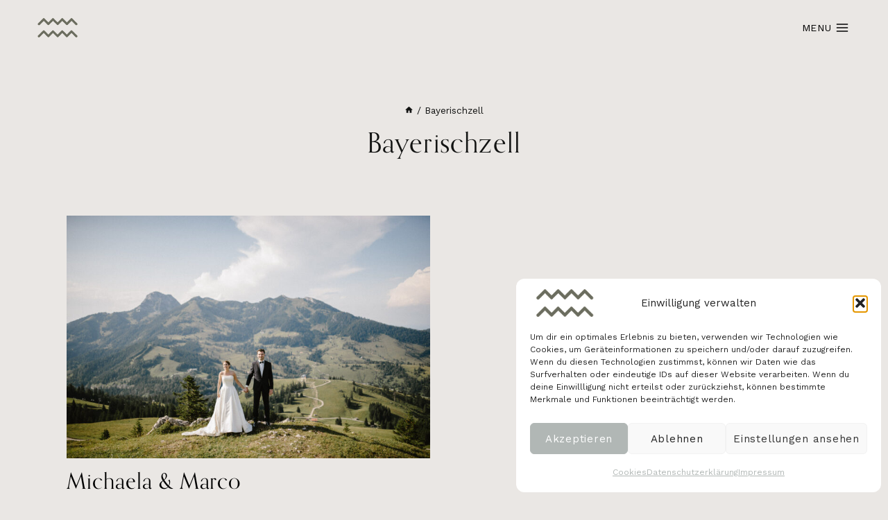

--- FILE ---
content_type: text/html; charset=UTF-8
request_url: https://www.gipfelliebe.de/tag/bayerischzell/
body_size: 34703
content:
<!doctype html><html lang="de" class="no-js" itemtype="https://schema.org/Blog" itemscope><head><meta charset="UTF-8"><meta name="viewport" content="width=device-width, initial-scale=1, minimum-scale=1"><meta name='robots' content='index, follow, max-image-preview:large, max-snippet:-1, max-video-preview:-1' /><title>Bayerischzell Archive - GIPFELLIEBE Fotografie</title><link rel="canonical" href="https://www.gipfelliebe.de/tag/bayerischzell/" /><meta property="og:locale" content="de_DE" /><meta property="og:type" content="article" /><meta property="og:title" content="Bayerischzell Archive - GIPFELLIEBE Fotografie" /><meta property="og:url" content="https://www.gipfelliebe.de/tag/bayerischzell/" /><meta property="og:site_name" content="GIPFELLIEBE Fotografie" /><meta property="og:image" content="https://www.gipfelliebe.de/wp-content/uploads/2017/02/Slideshow_181114_Paarshooting-Clemens-scaled.jpg" /><meta property="og:image:width" content="2560" /><meta property="og:image:height" content="1600" /><meta property="og:image:type" content="image/jpeg" /><meta name="twitter:card" content="summary_large_image" /> <script type="application/ld+json" class="yoast-schema-graph">{"@context":"https://schema.org","@graph":[{"@type":"CollectionPage","@id":"https://www.gipfelliebe.de/tag/bayerischzell/","url":"https://www.gipfelliebe.de/tag/bayerischzell/","name":"Bayerischzell Archive - GIPFELLIEBE Fotografie","isPartOf":{"@id":"https://www.gipfelliebe.de/#website"},"primaryImageOfPage":{"@id":"https://www.gipfelliebe.de/tag/bayerischzell/#primaryimage"},"image":{"@id":"https://www.gipfelliebe.de/tag/bayerischzell/#primaryimage"},"thumbnailUrl":"https://www.gipfelliebe.de/wp-content/uploads/2015/12/150711_Hochzeit-Michaela-Marco_Titelbild_001_1445-1.jpg","breadcrumb":{"@id":"https://www.gipfelliebe.de/tag/bayerischzell/#breadcrumb"},"inLanguage":"de"},{"@type":"ImageObject","inLanguage":"de","@id":"https://www.gipfelliebe.de/tag/bayerischzell/#primaryimage","url":"https://www.gipfelliebe.de/wp-content/uploads/2015/12/150711_Hochzeit-Michaela-Marco_Titelbild_001_1445-1.jpg","contentUrl":"https://www.gipfelliebe.de/wp-content/uploads/2015/12/150711_Hochzeit-Michaela-Marco_Titelbild_001_1445-1.jpg","width":1798,"height":1200},{"@type":"BreadcrumbList","@id":"https://www.gipfelliebe.de/tag/bayerischzell/#breadcrumb","itemListElement":[{"@type":"ListItem","position":1,"name":"Startseite","item":"https://www.gipfelliebe.de/"},{"@type":"ListItem","position":2,"name":"Bayerischzell"}]},{"@type":"WebSite","@id":"https://www.gipfelliebe.de/#website","url":"https://www.gipfelliebe.de/","name":"Gipfelliebe Fotografie","description":"Authentisch. natürlich. echt. Bilder die Euch so zeigen wie Ihr seid.","publisher":{"@id":"https://www.gipfelliebe.de/#/schema/person/60890397e2de5c0f6c426598f1492407"},"alternateName":"Gipfelliebe Fotografie","potentialAction":[{"@type":"SearchAction","target":{"@type":"EntryPoint","urlTemplate":"https://www.gipfelliebe.de/?s={search_term_string}"},"query-input":{"@type":"PropertyValueSpecification","valueRequired":true,"valueName":"search_term_string"}}],"inLanguage":"de"},{"@type":["Person","Organization"],"@id":"https://www.gipfelliebe.de/#/schema/person/60890397e2de5c0f6c426598f1492407","name":"winterho","image":{"@type":"ImageObject","inLanguage":"de","@id":"https://www.gipfelliebe.de/#/schema/person/image/","url":"https://www.gipfelliebe.de/wp-content/uploads/2024/11/Layout_201107_Magnus_610785-scaled.jpg","contentUrl":"https://www.gipfelliebe.de/wp-content/uploads/2024/11/Layout_201107_Magnus_610785-scaled.jpg","width":2560,"height":1703,"caption":"winterho"},"logo":{"@id":"https://www.gipfelliebe.de/#/schema/person/image/"},"sameAs":["https://www.gipfelliebe.de"]}]}</script> <link rel='dns-prefetch' href='//use.typekit.net' /><link rel="alternate" type="application/rss+xml" title="GIPFELLIEBE Fotografie &raquo; Feed" href="https://www.gipfelliebe.de/feed/" /><link rel="alternate" type="application/rss+xml" title="GIPFELLIEBE Fotografie &raquo; Kommentar-Feed" href="https://www.gipfelliebe.de/comments/feed/" /> <script data-optimized="1" src="[data-uri]" defer></script> <link rel="alternate" type="application/rss+xml" title="GIPFELLIEBE Fotografie &raquo; Bayerischzell Schlagwort-Feed" href="https://www.gipfelliebe.de/tag/bayerischzell/feed/" /><style id='wp-img-auto-sizes-contain-inline-css'>img:is([sizes=auto i],[sizes^="auto," i]){contain-intrinsic-size:3000px 1500px}
/*# sourceURL=wp-img-auto-sizes-contain-inline-css */</style><link data-optimized="1" rel='stylesheet' id='sbi_styles-css' href='https://www.gipfelliebe.de/wp-content/litespeed/css/6cae1511d4d02a9a0fb31b19643413ee.css?ver=a609d' media='all' /><style id='wp-emoji-styles-inline-css'>img.wp-smiley, img.emoji {
		display: inline !important;
		border: none !important;
		box-shadow: none !important;
		height: 1em !important;
		width: 1em !important;
		margin: 0 0.07em !important;
		vertical-align: -0.1em !important;
		background: none !important;
		padding: 0 !important;
	}
/*# sourceURL=wp-emoji-styles-inline-css */</style><link data-optimized="1" rel='stylesheet' id='wp-block-library-css' href='https://www.gipfelliebe.de/wp-content/litespeed/css/27c31e6cc58f240820de64f27f205954.css?ver=52422' media='all' /><style id='global-styles-inline-css'>:root{--wp--preset--aspect-ratio--square: 1;--wp--preset--aspect-ratio--4-3: 4/3;--wp--preset--aspect-ratio--3-4: 3/4;--wp--preset--aspect-ratio--3-2: 3/2;--wp--preset--aspect-ratio--2-3: 2/3;--wp--preset--aspect-ratio--16-9: 16/9;--wp--preset--aspect-ratio--9-16: 9/16;--wp--preset--color--black: #000000;--wp--preset--color--cyan-bluish-gray: #abb8c3;--wp--preset--color--white: #ffffff;--wp--preset--color--pale-pink: #f78da7;--wp--preset--color--vivid-red: #cf2e2e;--wp--preset--color--luminous-vivid-orange: #ff6900;--wp--preset--color--luminous-vivid-amber: #fcb900;--wp--preset--color--light-green-cyan: #7bdcb5;--wp--preset--color--vivid-green-cyan: #00d084;--wp--preset--color--pale-cyan-blue: #8ed1fc;--wp--preset--color--vivid-cyan-blue: #0693e3;--wp--preset--color--vivid-purple: #9b51e0;--wp--preset--color--theme-palette-1: var(--global-palette1);--wp--preset--color--theme-palette-2: var(--global-palette2);--wp--preset--color--theme-palette-3: var(--global-palette3);--wp--preset--color--theme-palette-4: var(--global-palette4);--wp--preset--color--theme-palette-5: var(--global-palette5);--wp--preset--color--theme-palette-6: var(--global-palette6);--wp--preset--color--theme-palette-7: var(--global-palette7);--wp--preset--color--theme-palette-8: var(--global-palette8);--wp--preset--color--theme-palette-9: var(--global-palette9);--wp--preset--color--theme-palette-10: var(--global-palette10);--wp--preset--color--theme-palette-11: var(--global-palette11);--wp--preset--color--theme-palette-12: var(--global-palette12);--wp--preset--color--theme-palette-13: var(--global-palette13);--wp--preset--color--theme-palette-14: var(--global-palette14);--wp--preset--color--theme-palette-15: var(--global-palette15);--wp--preset--gradient--vivid-cyan-blue-to-vivid-purple: linear-gradient(135deg,rgb(6,147,227) 0%,rgb(155,81,224) 100%);--wp--preset--gradient--light-green-cyan-to-vivid-green-cyan: linear-gradient(135deg,rgb(122,220,180) 0%,rgb(0,208,130) 100%);--wp--preset--gradient--luminous-vivid-amber-to-luminous-vivid-orange: linear-gradient(135deg,rgb(252,185,0) 0%,rgb(255,105,0) 100%);--wp--preset--gradient--luminous-vivid-orange-to-vivid-red: linear-gradient(135deg,rgb(255,105,0) 0%,rgb(207,46,46) 100%);--wp--preset--gradient--very-light-gray-to-cyan-bluish-gray: linear-gradient(135deg,rgb(238,238,238) 0%,rgb(169,184,195) 100%);--wp--preset--gradient--cool-to-warm-spectrum: linear-gradient(135deg,rgb(74,234,220) 0%,rgb(151,120,209) 20%,rgb(207,42,186) 40%,rgb(238,44,130) 60%,rgb(251,105,98) 80%,rgb(254,248,76) 100%);--wp--preset--gradient--blush-light-purple: linear-gradient(135deg,rgb(255,206,236) 0%,rgb(152,150,240) 100%);--wp--preset--gradient--blush-bordeaux: linear-gradient(135deg,rgb(254,205,165) 0%,rgb(254,45,45) 50%,rgb(107,0,62) 100%);--wp--preset--gradient--luminous-dusk: linear-gradient(135deg,rgb(255,203,112) 0%,rgb(199,81,192) 50%,rgb(65,88,208) 100%);--wp--preset--gradient--pale-ocean: linear-gradient(135deg,rgb(255,245,203) 0%,rgb(182,227,212) 50%,rgb(51,167,181) 100%);--wp--preset--gradient--electric-grass: linear-gradient(135deg,rgb(202,248,128) 0%,rgb(113,206,126) 100%);--wp--preset--gradient--midnight: linear-gradient(135deg,rgb(2,3,129) 0%,rgb(40,116,252) 100%);--wp--preset--font-size--small: var(--global-font-size-small);--wp--preset--font-size--medium: var(--global-font-size-medium);--wp--preset--font-size--large: var(--global-font-size-large);--wp--preset--font-size--x-large: 42px;--wp--preset--font-size--larger: var(--global-font-size-larger);--wp--preset--font-size--xxlarge: var(--global-font-size-xxlarge);--wp--preset--spacing--20: 0.44rem;--wp--preset--spacing--30: 0.67rem;--wp--preset--spacing--40: 1rem;--wp--preset--spacing--50: 1.5rem;--wp--preset--spacing--60: 2.25rem;--wp--preset--spacing--70: 3.38rem;--wp--preset--spacing--80: 5.06rem;--wp--preset--shadow--natural: 6px 6px 9px rgba(0, 0, 0, 0.2);--wp--preset--shadow--deep: 12px 12px 50px rgba(0, 0, 0, 0.4);--wp--preset--shadow--sharp: 6px 6px 0px rgba(0, 0, 0, 0.2);--wp--preset--shadow--outlined: 6px 6px 0px -3px rgb(255, 255, 255), 6px 6px rgb(0, 0, 0);--wp--preset--shadow--crisp: 6px 6px 0px rgb(0, 0, 0);}:where(.is-layout-flex){gap: 0.5em;}:where(.is-layout-grid){gap: 0.5em;}body .is-layout-flex{display: flex;}.is-layout-flex{flex-wrap: wrap;align-items: center;}.is-layout-flex > :is(*, div){margin: 0;}body .is-layout-grid{display: grid;}.is-layout-grid > :is(*, div){margin: 0;}:where(.wp-block-columns.is-layout-flex){gap: 2em;}:where(.wp-block-columns.is-layout-grid){gap: 2em;}:where(.wp-block-post-template.is-layout-flex){gap: 1.25em;}:where(.wp-block-post-template.is-layout-grid){gap: 1.25em;}.has-black-color{color: var(--wp--preset--color--black) !important;}.has-cyan-bluish-gray-color{color: var(--wp--preset--color--cyan-bluish-gray) !important;}.has-white-color{color: var(--wp--preset--color--white) !important;}.has-pale-pink-color{color: var(--wp--preset--color--pale-pink) !important;}.has-vivid-red-color{color: var(--wp--preset--color--vivid-red) !important;}.has-luminous-vivid-orange-color{color: var(--wp--preset--color--luminous-vivid-orange) !important;}.has-luminous-vivid-amber-color{color: var(--wp--preset--color--luminous-vivid-amber) !important;}.has-light-green-cyan-color{color: var(--wp--preset--color--light-green-cyan) !important;}.has-vivid-green-cyan-color{color: var(--wp--preset--color--vivid-green-cyan) !important;}.has-pale-cyan-blue-color{color: var(--wp--preset--color--pale-cyan-blue) !important;}.has-vivid-cyan-blue-color{color: var(--wp--preset--color--vivid-cyan-blue) !important;}.has-vivid-purple-color{color: var(--wp--preset--color--vivid-purple) !important;}.has-black-background-color{background-color: var(--wp--preset--color--black) !important;}.has-cyan-bluish-gray-background-color{background-color: var(--wp--preset--color--cyan-bluish-gray) !important;}.has-white-background-color{background-color: var(--wp--preset--color--white) !important;}.has-pale-pink-background-color{background-color: var(--wp--preset--color--pale-pink) !important;}.has-vivid-red-background-color{background-color: var(--wp--preset--color--vivid-red) !important;}.has-luminous-vivid-orange-background-color{background-color: var(--wp--preset--color--luminous-vivid-orange) !important;}.has-luminous-vivid-amber-background-color{background-color: var(--wp--preset--color--luminous-vivid-amber) !important;}.has-light-green-cyan-background-color{background-color: var(--wp--preset--color--light-green-cyan) !important;}.has-vivid-green-cyan-background-color{background-color: var(--wp--preset--color--vivid-green-cyan) !important;}.has-pale-cyan-blue-background-color{background-color: var(--wp--preset--color--pale-cyan-blue) !important;}.has-vivid-cyan-blue-background-color{background-color: var(--wp--preset--color--vivid-cyan-blue) !important;}.has-vivid-purple-background-color{background-color: var(--wp--preset--color--vivid-purple) !important;}.has-black-border-color{border-color: var(--wp--preset--color--black) !important;}.has-cyan-bluish-gray-border-color{border-color: var(--wp--preset--color--cyan-bluish-gray) !important;}.has-white-border-color{border-color: var(--wp--preset--color--white) !important;}.has-pale-pink-border-color{border-color: var(--wp--preset--color--pale-pink) !important;}.has-vivid-red-border-color{border-color: var(--wp--preset--color--vivid-red) !important;}.has-luminous-vivid-orange-border-color{border-color: var(--wp--preset--color--luminous-vivid-orange) !important;}.has-luminous-vivid-amber-border-color{border-color: var(--wp--preset--color--luminous-vivid-amber) !important;}.has-light-green-cyan-border-color{border-color: var(--wp--preset--color--light-green-cyan) !important;}.has-vivid-green-cyan-border-color{border-color: var(--wp--preset--color--vivid-green-cyan) !important;}.has-pale-cyan-blue-border-color{border-color: var(--wp--preset--color--pale-cyan-blue) !important;}.has-vivid-cyan-blue-border-color{border-color: var(--wp--preset--color--vivid-cyan-blue) !important;}.has-vivid-purple-border-color{border-color: var(--wp--preset--color--vivid-purple) !important;}.has-vivid-cyan-blue-to-vivid-purple-gradient-background{background: var(--wp--preset--gradient--vivid-cyan-blue-to-vivid-purple) !important;}.has-light-green-cyan-to-vivid-green-cyan-gradient-background{background: var(--wp--preset--gradient--light-green-cyan-to-vivid-green-cyan) !important;}.has-luminous-vivid-amber-to-luminous-vivid-orange-gradient-background{background: var(--wp--preset--gradient--luminous-vivid-amber-to-luminous-vivid-orange) !important;}.has-luminous-vivid-orange-to-vivid-red-gradient-background{background: var(--wp--preset--gradient--luminous-vivid-orange-to-vivid-red) !important;}.has-very-light-gray-to-cyan-bluish-gray-gradient-background{background: var(--wp--preset--gradient--very-light-gray-to-cyan-bluish-gray) !important;}.has-cool-to-warm-spectrum-gradient-background{background: var(--wp--preset--gradient--cool-to-warm-spectrum) !important;}.has-blush-light-purple-gradient-background{background: var(--wp--preset--gradient--blush-light-purple) !important;}.has-blush-bordeaux-gradient-background{background: var(--wp--preset--gradient--blush-bordeaux) !important;}.has-luminous-dusk-gradient-background{background: var(--wp--preset--gradient--luminous-dusk) !important;}.has-pale-ocean-gradient-background{background: var(--wp--preset--gradient--pale-ocean) !important;}.has-electric-grass-gradient-background{background: var(--wp--preset--gradient--electric-grass) !important;}.has-midnight-gradient-background{background: var(--wp--preset--gradient--midnight) !important;}.has-small-font-size{font-size: var(--wp--preset--font-size--small) !important;}.has-medium-font-size{font-size: var(--wp--preset--font-size--medium) !important;}.has-large-font-size{font-size: var(--wp--preset--font-size--large) !important;}.has-x-large-font-size{font-size: var(--wp--preset--font-size--x-large) !important;}
/*# sourceURL=global-styles-inline-css */</style><style id='classic-theme-styles-inline-css'>/*! This file is auto-generated */
.wp-block-button__link{color:#fff;background-color:#32373c;border-radius:9999px;box-shadow:none;text-decoration:none;padding:calc(.667em + 2px) calc(1.333em + 2px);font-size:1.125em}.wp-block-file__button{background:#32373c;color:#fff;text-decoration:none}
/*# sourceURL=/wp-includes/css/classic-themes.min.css */</style><link data-optimized="1" rel='stylesheet' id='gslider-blocks-swiper-style-css' href='https://www.gipfelliebe.de/wp-content/litespeed/css/fd2d6ea5e610df75f6cc2a8463b43ec1.css?ver=b335e' media='all' /><link data-optimized="1" rel='stylesheet' id='cmplz-general-css' href='https://www.gipfelliebe.de/wp-content/litespeed/css/635e97ddb8bf6fcf42b00491853fb0a6.css?ver=a0c2b' media='all' /><link data-optimized="1" rel='stylesheet' id='kadence-global-css' href='https://www.gipfelliebe.de/wp-content/litespeed/css/25776cb4e54b1a19bb93337a1ca42dfb.css?ver=7a67c' media='all' /><style id='kadence-global-inline-css'>/* Kadence Base CSS */
:root{--global-palette1:#e06339;--global-palette2:#5b5937;--global-palette3:#aeb4b2;--global-palette4:#74807e;--global-palette5:#121312;--global-palette6:#000000;--global-palette7:#e1dddd;--global-palette8:#eae7e4;--global-palette9:#ffffff;--global-palette10:oklch(from var(--global-palette1) calc(l + 0.10 * (1 - l)) calc(c * 1.00) calc(h + 180) / 100%);--global-palette11:#13612e;--global-palette12:#1159af;--global-palette13:#b82105;--global-palette14:#f7630c;--global-palette15:#f5a524;--global-palette9rgb:255, 255, 255;--global-palette-highlight:var(--global-palette6);--global-palette-highlight-alt:var(--global-palette1);--global-palette-highlight-alt2:var(--global-palette9);--global-palette-btn-bg:rgba(0,0,0,0);--global-palette-btn-bg-hover:rgba(0,0,0,0);--global-palette-btn:var(--global-palette8);--global-palette-btn-hover:var(--global-palette1);--global-palette-btn-sec-bg:var(--global-palette7);--global-palette-btn-sec-bg-hover:var(--global-palette2);--global-palette-btn-sec:var(--global-palette3);--global-palette-btn-sec-hover:var(--global-palette9);--global-body-font-family:'Work Sans', sans-serif;--global-heading-font-family:orpheuspro;--global-primary-nav-font-family:inherit;--global-fallback-font:sans-serif;--global-display-fallback-font:sans-serif;--global-content-width:90rem;--global-content-wide-width:calc(90rem + 10rem);--global-content-narrow-width:75rem;--global-content-edge-padding:6rem;--global-content-boxed-padding:2rem;--global-calc-content-width:calc(90rem - var(--global-content-edge-padding) - var(--global-content-edge-padding) );--wp--style--global--content-size:var(--global-calc-content-width);}.wp-site-blocks{--global-vw:calc( 100vw - ( 0.5 * var(--scrollbar-offset)));}body{background:var(--global-palette8);-webkit-font-smoothing:antialiased;-moz-osx-font-smoothing:grayscale;}body, input, select, optgroup, textarea{font-style:normal;font-weight:normal;font-size:1rem;line-height:1.9;font-family:var(--global-body-font-family);color:var(--global-palette6);}.content-bg, body.content-style-unboxed .site{background:var(--global-palette8);}h1,h2,h3,h4,h5,h6{font-family:var(--global-heading-font-family);}h1{font-style:normal;font-weight:400;font-size:2.5rem;line-height:1;letter-spacing:0.03em;font-family:var(--global-heading-font-family, inherit);color:var(--global-palette6);}h2{font-style:normal;font-weight:400;font-size:2rem;line-height:1;letter-spacing:0.03em;font-family:var(--global-heading-font-family, inherit);color:var(--global-palette6);}h3{font-style:normal;font-weight:400;font-size:1.5rem;line-height:1;letter-spacing:0.03em;font-family:var(--global-heading-font-family, inherit);color:var(--global-palette6);}h4{font-style:normal;font-weight:400;font-size:1rem;line-height:1.2;letter-spacing:0.16em;font-family:var(--global-body-font-family, inherit);color:var(--global-palette6);}h5{font-style:normal;font-weight:400;font-size:0.8rem;line-height:1.2;letter-spacing:0.05em;font-family:var(--global-body-font-family, inherit);color:var(--global-palette6);}h6{font-style:normal;font-weight:400;font-size:0.8rem;line-height:1.2;letter-spacing:0.05em;font-family:var(--global-body-font-family, inherit);color:var(--global-palette6);}.entry-hero .kadence-breadcrumbs{max-width:90rem;}.site-container, .site-header-row-layout-contained, .site-footer-row-layout-contained, .entry-hero-layout-contained, .comments-area, .alignfull > .wp-block-cover__inner-container, .alignwide > .wp-block-cover__inner-container{max-width:var(--global-content-width);}.content-width-narrow .content-container.site-container, .content-width-narrow .hero-container.site-container{max-width:var(--global-content-narrow-width);}@media all and (min-width: 100rem){.wp-site-blocks .content-container  .alignwide{margin-left:-5rem;margin-right:-5rem;width:unset;max-width:unset;}}@media all and (min-width: 85rem){.content-width-narrow .wp-site-blocks .content-container .alignwide{margin-left:-5rem;margin-right:-5rem;width:unset;max-width:unset;}}.content-style-boxed .wp-site-blocks .entry-content .alignwide{margin-left:calc( -1 * var( --global-content-boxed-padding ) );margin-right:calc( -1 * var( --global-content-boxed-padding ) );}.content-area{margin-top:2rem;margin-bottom:2rem;}@media all and (max-width: 1024px){.content-area{margin-top:2rem;margin-bottom:2rem;}}@media all and (max-width: 767px){.content-area{margin-top:1.5rem;margin-bottom:1.5rem;}}@media all and (max-width: 1024px){:root{--global-content-edge-padding:3rem;--global-content-boxed-padding:2rem;}}@media all and (max-width: 767px){:root{--global-content-edge-padding:1.5rem;--global-content-boxed-padding:1.5rem;}}.entry-content-wrap{padding:2rem;}@media all and (max-width: 1024px){.entry-content-wrap{padding:2rem;}}@media all and (max-width: 767px){.entry-content-wrap{padding:1.5rem;}}.entry.single-entry{box-shadow:0px 15px 15px -10px rgba(0,0,0,0);}.entry.loop-entry{box-shadow:0px 15px 15px -10px rgba(0,0,0,0);}.loop-entry .entry-content-wrap{padding:2rem;}@media all and (max-width: 1024px){.loop-entry .entry-content-wrap{padding:2rem;}}@media all and (max-width: 767px){.loop-entry .entry-content-wrap{padding:1.5rem;}}button, .button, .wp-block-button__link, input[type="button"], input[type="reset"], input[type="submit"], .fl-button, .elementor-button-wrapper .elementor-button, .wc-block-components-checkout-place-order-button, .wc-block-cart__submit{font-style:normal;font-weight:400;font-size:0.7rem;line-height:1;letter-spacing:0.05em;font-family:var(--global-body-font-family, inherit);border-radius:2px;padding:1rem 2.5rem 1rem 2.5rem;border:1px solid currentColor;border-color:rgba(0,0,0,0);box-shadow:0px 0px 0px 0px rgba(0,0,0,0);}.wp-block-button.is-style-outline .wp-block-button__link{padding:1rem 2.5rem 1rem 2.5rem;}button:hover, button:focus, button:active, .button:hover, .button:focus, .button:active, .wp-block-button__link:hover, .wp-block-button__link:focus, .wp-block-button__link:active, input[type="button"]:hover, input[type="button"]:focus, input[type="button"]:active, input[type="reset"]:hover, input[type="reset"]:focus, input[type="reset"]:active, input[type="submit"]:hover, input[type="submit"]:focus, input[type="submit"]:active, .elementor-button-wrapper .elementor-button:hover, .elementor-button-wrapper .elementor-button:focus, .elementor-button-wrapper .elementor-button:active, .wc-block-cart__submit:hover{border-color:rgba(0,0,0,0);box-shadow:0px 0px 0px 0px rgba(0,0,0,0.1);}.kb-button.kb-btn-global-outline.kb-btn-global-inherit{padding-top:calc(1rem - 2px);padding-right:calc(2.5rem - 2px);padding-bottom:calc(1rem - 2px);padding-left:calc(2.5rem - 2px);}@media all and (max-width: 1024px){button, .button, .wp-block-button__link, input[type="button"], input[type="reset"], input[type="submit"], .fl-button, .elementor-button-wrapper .elementor-button, .wc-block-components-checkout-place-order-button, .wc-block-cart__submit{border-color:rgba(0,0,0,0);}}@media all and (max-width: 767px){button, .button, .wp-block-button__link, input[type="button"], input[type="reset"], input[type="submit"], .fl-button, .elementor-button-wrapper .elementor-button, .wc-block-components-checkout-place-order-button, .wc-block-cart__submit{border-color:rgba(0,0,0,0);}}button.button-style-secondary, .button.button-style-secondary, .wp-block-button__link.button-style-secondary, input[type="button"].button-style-secondary, input[type="reset"].button-style-secondary, input[type="submit"].button-style-secondary, .fl-button.button-style-secondary, .elementor-button-wrapper .elementor-button.button-style-secondary, .wc-block-components-checkout-place-order-button.button-style-secondary, .wc-block-cart__submit.button-style-secondary{font-style:normal;font-weight:400;font-size:0.7rem;line-height:1;letter-spacing:0.05em;font-family:var(--global-body-font-family, inherit);}#kt-scroll-up-reader, #kt-scroll-up{border-radius:0px 0px 0px 0px;color:var(--global-palette9);background:var(--global-palette3);bottom:30px;font-size:1em;padding:0.4em 0.4em 0.4em 0.4em;}#kt-scroll-up-reader.scroll-up-side-right, #kt-scroll-up.scroll-up-side-right{right:30px;}#kt-scroll-up-reader.scroll-up-side-left, #kt-scroll-up.scroll-up-side-left{left:30px;}.comment-metadata a:not(.comment-edit-link), .comment-body .edit-link:before{display:none;}.post-archive-hero-section .entry-hero-container-inner{background:var(--global-palette8);}.wp-site-blocks .post-archive-title h1{color:var(--global-palette5);}.post-archive-title .kadence-breadcrumbs{color:var(--global-palette5);}.post-archive-title .kadence-breadcrumbs a:hover{color:var(--global-palette1);}.post-archive-title .archive-description{color:var(--global-palette5);}.post-archive-title .archive-description a:hover{color:var(--global-palette5);}.loop-entry.type-post h2.entry-title{font-style:normal;color:var(--global-palette6);}.loop-entry.type-post .entry-taxonomies{font-style:normal;}
/* Kadence Header CSS */
.wp-site-blocks #mobile-header{display:block;}.wp-site-blocks #main-header{display:none;}@media all and (min-width: 4000px){.wp-site-blocks #mobile-header{display:none;}.wp-site-blocks #main-header{display:block;}}@media all and (max-width: 3999px){.mobile-transparent-header #masthead{position:absolute;left:0px;right:0px;z-index:100;}.kadence-scrollbar-fixer.mobile-transparent-header #masthead{right:var(--scrollbar-offset,0);}.mobile-transparent-header #masthead, .mobile-transparent-header .site-top-header-wrap .site-header-row-container-inner, .mobile-transparent-header .site-main-header-wrap .site-header-row-container-inner, .mobile-transparent-header .site-bottom-header-wrap .site-header-row-container-inner{background:transparent;}.site-header-row-tablet-layout-fullwidth, .site-header-row-tablet-layout-standard{padding:0px;}}@media all and (min-width: 4000px){.transparent-header #masthead{position:absolute;left:0px;right:0px;z-index:100;}.transparent-header.kadence-scrollbar-fixer #masthead{right:var(--scrollbar-offset,0);}.transparent-header #masthead, .transparent-header .site-top-header-wrap .site-header-row-container-inner, .transparent-header .site-main-header-wrap .site-header-row-container-inner, .transparent-header .site-bottom-header-wrap .site-header-row-container-inner{background:transparent;}}.site-branding a.brand img{max-width:70px;}.site-branding a.brand img.svg-logo-image{width:70px;}@media all and (max-width: 3999px){.site-branding a.brand img{max-width:70px;}.site-branding a.brand img.svg-logo-image{width:70px;}}@media all and (max-width: 767px){.site-branding a.brand img{max-width:70px;}.site-branding a.brand img.svg-logo-image{width:70px;}}.site-branding{padding:0px 0px 0px 0px;}#masthead, #masthead .kadence-sticky-header.item-is-fixed:not(.item-at-start):not(.site-header-row-container):not(.site-main-header-wrap), #masthead .kadence-sticky-header.item-is-fixed:not(.item-at-start) > .site-header-row-container-inner{background:rgba(255,255,255,0);}@media all and (max-width: 3999px){#masthead, #masthead .kadence-sticky-header.item-is-fixed:not(.item-at-start):not(.site-header-row-container):not(.site-main-header-wrap), #masthead .kadence-sticky-header.item-is-fixed:not(.item-at-start) > .site-header-row-container-inner{background:rgba(255,255,255,0);}}.site-main-header-wrap .site-header-row-container-inner>.site-container{padding:1.5rem 6rem 1.5rem 6rem;}@media all and (max-width: 3999px){.site-main-header-wrap .site-header-row-container-inner>.site-container{padding:1.5rem 3rem 1.5rem 3rem;}}@media all and (max-width: 767px){.site-main-header-wrap .site-header-row-container-inner>.site-container{padding:0.5rem 1.5rem 0.5rem 1.5rem;}}.header-navigation .header-menu-container ul ul.sub-menu, .header-navigation .header-menu-container ul ul.submenu{background:var(--global-palette3);box-shadow:0px 2px 13px 0px rgba(0,0,0,0.1);}.header-navigation .header-menu-container ul ul li.menu-item, .header-menu-container ul.menu > li.kadence-menu-mega-enabled > ul > li.menu-item > a{border-bottom:1px solid rgba(255,255,255,0.1);border-radius:0px 0px 0px 0px;}.header-navigation .header-menu-container ul ul li.menu-item > a{width:200px;padding-top:1em;padding-bottom:1em;color:var(--global-palette8);font-size:12px;}.header-navigation .header-menu-container ul ul li.menu-item > a:hover{color:var(--global-palette9);background:var(--global-palette4);border-radius:0px 0px 0px 0px;}.header-navigation .header-menu-container ul ul li.menu-item.current-menu-item > a{color:var(--global-palette9);background:var(--global-palette4);border-radius:0px 0px 0px 0px;}.mobile-toggle-open-container .menu-toggle-open, .mobile-toggle-open-container .menu-toggle-open:focus{background:rgba(18,19,18,0);color:var(--global-palette6);padding:0.4em 0.6em 0.4em 0.6em;font-size:14px;}.mobile-toggle-open-container .menu-toggle-open.menu-toggle-style-bordered{border:1px solid currentColor;}.mobile-toggle-open-container .menu-toggle-open .menu-toggle-icon{font-size:20px;}.mobile-toggle-open-container .menu-toggle-open:hover, .mobile-toggle-open-container .menu-toggle-open:focus-visible{color:var(--global-palette6);background:rgba(0,0,0,0);}.mobile-navigation ul li{font-style:normal;font-weight:400;font-size:1.5rem;line-height:1;font-family:var(--global-heading-font-family, inherit);}@media all and (max-width: 3999px){.mobile-navigation ul li{font-size:1.5rem;}}@media all and (max-width: 767px){.mobile-navigation ul li{font-size:1.5rem;}}.mobile-navigation ul li a{padding-top:0.5rem;padding-bottom:0.5rem;}.mobile-navigation ul li > a, .mobile-navigation ul li.menu-item-has-children > .drawer-nav-drop-wrap{background:rgba(0,0,0,0);color:var(--global-palette6);}.mobile-navigation ul li > a:hover, .mobile-navigation ul li.menu-item-has-children > .drawer-nav-drop-wrap:hover{background:rgba(0,0,0,0);color:var(--global-palette1);}.mobile-navigation ul li.current-menu-item > a, .mobile-navigation ul li.current-menu-item.menu-item-has-children > .drawer-nav-drop-wrap{background:rgba(0,0,0,0);color:var(--global-palette1);}.mobile-navigation ul li.menu-item-has-children .drawer-nav-drop-wrap, .mobile-navigation ul li:not(.menu-item-has-children) a{border-bottom:1px none rgba(255,255,255,0.1);}.mobile-navigation:not(.drawer-navigation-parent-toggle-true) ul li.menu-item-has-children .drawer-nav-drop-wrap button{border-left:1px none rgba(255,255,255,0.1);}#mobile-drawer .drawer-inner, #mobile-drawer.popup-drawer-layout-fullwidth.popup-drawer-animation-slice .pop-portion-bg, #mobile-drawer.popup-drawer-layout-fullwidth.popup-drawer-animation-slice.pop-animated.show-drawer .drawer-inner{background:var(--global-palette8);width:90%;}@media all and (max-width: 3999px){#mobile-drawer .drawer-inner, #mobile-drawer.popup-drawer-layout-fullwidth.popup-drawer-animation-slice .pop-portion-bg, #mobile-drawer.popup-drawer-layout-fullwidth.popup-drawer-animation-slice.pop-animated.show-drawer .drawer-inner{width:90%;}}@media all and (max-width: 767px){#mobile-drawer .drawer-inner, #mobile-drawer.popup-drawer-layout-fullwidth.popup-drawer-animation-slice .pop-portion-bg, #mobile-drawer.popup-drawer-layout-fullwidth.popup-drawer-animation-slice.pop-animated.show-drawer .drawer-inner{width:90%;}}#mobile-drawer .drawer-header .drawer-toggle{padding:0.5rem 0.5rem 0.5rem 0.5rem;font-size:24px;}#mobile-drawer .drawer-header .drawer-toggle, #mobile-drawer .drawer-header .drawer-toggle:focus{color:var(--global-palette6);background:rgba(0,0,0,0);}#mobile-drawer .drawer-header .drawer-toggle:hover, #mobile-drawer .drawer-header .drawer-toggle:focus:hover{color:rgba(0,0,0,0.5);background:rgba(0,0,0,0);}.header-mobile-social-wrap{margin:0px 0px 0px 0px;}.header-mobile-social-wrap .header-mobile-social-inner-wrap{font-size:1rem;gap:1rem;}.header-mobile-social-wrap .header-mobile-social-inner-wrap .social-button{color:var(--global-palette6);border:1px solid currentColor;border-color:var(--global-palette6);border-radius:50%;}.header-mobile-social-wrap .header-mobile-social-inner-wrap .social-button:hover{color:var(--global-palette6);border-color:var(--global-palette6);}.mobile-html{font-style:normal;font-weight:400;font-size:0.8rem;line-height:1.5;font-family:var(--global-body-font-family, inherit);color:var(--global-palette6);}.mobile-html a{color:var(--global-palette6);}.mobile-html a:hover{color:var(--global-palette6);}
/* Kadence Pro Header CSS */
.header-navigation-dropdown-direction-left ul ul.submenu, .header-navigation-dropdown-direction-left ul ul.sub-menu{right:0px;left:auto;}.rtl .header-navigation-dropdown-direction-right ul ul.submenu, .rtl .header-navigation-dropdown-direction-right ul ul.sub-menu{left:0px;right:auto;}.header-account-button .nav-drop-title-wrap > .kadence-svg-iconset, .header-account-button > .kadence-svg-iconset{font-size:1.2em;}.site-header-item .header-account-button .nav-drop-title-wrap, .site-header-item .header-account-wrap > .header-account-button{display:flex;align-items:center;}.header-account-style-icon_label .header-account-label{padding-left:5px;}.header-account-style-label_icon .header-account-label{padding-right:5px;}.site-header-item .header-account-wrap .header-account-button{text-decoration:none;box-shadow:none;color:inherit;background:transparent;padding:0.6em 0em 0.6em 0em;}.header-mobile-account-wrap .header-account-button .nav-drop-title-wrap > .kadence-svg-iconset, .header-mobile-account-wrap .header-account-button > .kadence-svg-iconset{font-size:1.2em;}.header-mobile-account-wrap .header-account-button .nav-drop-title-wrap, .header-mobile-account-wrap > .header-account-button{display:flex;align-items:center;}.header-mobile-account-wrap.header-account-style-icon_label .header-account-label{padding-left:5px;}.header-mobile-account-wrap.header-account-style-label_icon .header-account-label{padding-right:5px;}.header-mobile-account-wrap .header-account-button{text-decoration:none;box-shadow:none;color:inherit;background:transparent;padding:0.6em 0em 0.6em 0em;}#login-drawer .drawer-inner .drawer-content{display:flex;justify-content:center;align-items:center;position:absolute;top:0px;bottom:0px;left:0px;right:0px;padding:0px;}#loginform p label{display:block;}#login-drawer #loginform{width:100%;}#login-drawer #loginform input{width:100%;}#login-drawer #loginform input[type="checkbox"]{width:auto;}#login-drawer .drawer-inner .drawer-header{position:relative;z-index:100;}#login-drawer .drawer-content_inner.widget_login_form_inner{padding:2em;width:100%;max-width:350px;border-radius:.25rem;background:var(--global-palette9);color:var(--global-palette4);}#login-drawer .lost_password a{color:var(--global-palette6);}#login-drawer .lost_password, #login-drawer .register-field{text-align:center;}#login-drawer .widget_login_form_inner p{margin-top:1.2em;margin-bottom:0em;}#login-drawer .widget_login_form_inner p:first-child{margin-top:0em;}#login-drawer .widget_login_form_inner label{margin-bottom:0.5em;}#login-drawer hr.register-divider{margin:1.2em 0;border-width:1px;}#login-drawer .register-field{font-size:90%;}@media all and (min-width: 1025px){#login-drawer hr.register-divider.hide-desktop{display:none;}#login-drawer p.register-field.hide-desktop{display:none;}}@media all and (max-width: 1024px){#login-drawer hr.register-divider.hide-mobile{display:none;}#login-drawer p.register-field.hide-mobile{display:none;}}@media all and (max-width: 767px){#login-drawer hr.register-divider.hide-mobile{display:none;}#login-drawer p.register-field.hide-mobile{display:none;}}.tertiary-navigation .tertiary-menu-container > ul > li.menu-item > a{padding-left:calc(1.2em / 2);padding-right:calc(1.2em / 2);padding-top:0.6em;padding-bottom:0.6em;color:var(--global-palette5);}.tertiary-navigation .tertiary-menu-container > ul > li.menu-item > a:hover{color:var(--global-palette-highlight);}.tertiary-navigation .tertiary-menu-container > ul > li.menu-item.current-menu-item > a{color:var(--global-palette3);}.header-navigation[class*="header-navigation-style-underline"] .header-menu-container.tertiary-menu-container>ul>li>a:after{width:calc( 100% - 1.2em);}.quaternary-navigation .quaternary-menu-container > ul > li.menu-item > a{padding-left:calc(1.2em / 2);padding-right:calc(1.2em / 2);padding-top:0.6em;padding-bottom:0.6em;color:var(--global-palette5);}.quaternary-navigation .quaternary-menu-container > ul > li.menu-item > a:hover{color:var(--global-palette-highlight);}.quaternary-navigation .quaternary-menu-container > ul > li.menu-item.current-menu-item > a{color:var(--global-palette3);}.header-navigation[class*="header-navigation-style-underline"] .header-menu-container.quaternary-menu-container>ul>li>a:after{width:calc( 100% - 1.2em);}#main-header .header-divider{border-right:1px solid var(--global-palette6);height:50%;}#main-header .header-divider2{border-right:1px solid var(--global-palette6);height:50%;}#main-header .header-divider3{border-right:1px solid var(--global-palette6);height:50%;}#mobile-header .header-mobile-divider, #mobile-drawer .header-mobile-divider{border-right:1px solid var(--global-palette6);height:50%;}#mobile-drawer .header-mobile-divider{border-top:1px solid var(--global-palette6);width:50%;}#mobile-header .header-mobile-divider2{border-right:1px solid var(--global-palette6);height:50%;}#mobile-drawer .header-mobile-divider2{border-top:1px solid var(--global-palette6);width:50%;}.header-item-search-bar form ::-webkit-input-placeholder{color:currentColor;opacity:0.5;}.header-item-search-bar form ::placeholder{color:currentColor;opacity:0.5;}.header-search-bar form{max-width:100%;width:240px;}.header-mobile-search-bar form{max-width:calc(100vw - var(--global-sm-spacing) - var(--global-sm-spacing));width:240px;}.header-widget-lstyle-normal .header-widget-area-inner a:not(.button){text-decoration:underline;}.element-contact-inner-wrap{display:flex;flex-wrap:wrap;align-items:center;margin-top:-0.6em;margin-left:calc(-0.6em / 2);margin-right:calc(-0.6em / 2);}.element-contact-inner-wrap .header-contact-item{display:inline-flex;flex-wrap:wrap;align-items:center;margin-top:0.6em;margin-left:calc(0.6em / 2);margin-right:calc(0.6em / 2);}.element-contact-inner-wrap .header-contact-item .kadence-svg-iconset{font-size:1em;}.header-contact-item img{display:inline-block;}.header-contact-item .contact-label{margin-left:0.3em;}.rtl .header-contact-item .contact-label{margin-right:0.3em;margin-left:0px;}.header-mobile-contact-wrap .element-contact-inner-wrap{display:flex;flex-wrap:wrap;align-items:center;margin-top:-0.6em;margin-left:calc(-0.6em / 2);margin-right:calc(-0.6em / 2);}.header-mobile-contact-wrap .element-contact-inner-wrap .header-contact-item{display:inline-flex;flex-wrap:wrap;align-items:center;margin-top:0.6em;margin-left:calc(0.6em / 2);margin-right:calc(0.6em / 2);}.header-mobile-contact-wrap .element-contact-inner-wrap .header-contact-item .kadence-svg-iconset{font-size:1em;}#main-header .header-button2{border:2px none transparent;box-shadow:0px 0px 0px -7px rgba(0,0,0,0);}#main-header .header-button2:hover{box-shadow:0px 15px 25px -7px rgba(0,0,0,0.1);}.mobile-header-button2-wrap .mobile-header-button-inner-wrap .mobile-header-button2{border:2px none transparent;box-shadow:0px 0px 0px -7px rgba(0,0,0,0);}.mobile-header-button2-wrap .mobile-header-button-inner-wrap .mobile-header-button2:hover{box-shadow:0px 15px 25px -7px rgba(0,0,0,0.1);}#widget-drawer.popup-drawer-layout-fullwidth .drawer-content .header-widget2, #widget-drawer.popup-drawer-layout-sidepanel .drawer-inner{max-width:400px;}#widget-drawer.popup-drawer-layout-fullwidth .drawer-content .header-widget2{margin:0 auto;}.widget-toggle-open{display:flex;align-items:center;background:transparent;box-shadow:none;}.widget-toggle-open:hover, .widget-toggle-open:focus{border-color:currentColor;background:transparent;box-shadow:none;}.widget-toggle-open .widget-toggle-icon{display:flex;}.widget-toggle-open .widget-toggle-label{padding-right:5px;}.rtl .widget-toggle-open .widget-toggle-label{padding-left:5px;padding-right:0px;}.widget-toggle-open .widget-toggle-label:empty, .rtl .widget-toggle-open .widget-toggle-label:empty{padding-right:0px;padding-left:0px;}.widget-toggle-open-container .widget-toggle-open{color:var(--global-palette5);padding:0.4em 0.6em 0.4em 0.6em;font-size:14px;}.widget-toggle-open-container .widget-toggle-open.widget-toggle-style-bordered{border:1px solid currentColor;}.widget-toggle-open-container .widget-toggle-open .widget-toggle-icon{font-size:20px;}.widget-toggle-open-container .widget-toggle-open:hover, .widget-toggle-open-container .widget-toggle-open:focus{color:var(--global-palette-highlight);}.transparent-header #main-header .widget-toggle-open-container .widget-toggle-open:hover{color:rgba(18,19,18,0);}#widget-drawer .header-widget-2style-normal a:not(.button){text-decoration:underline;}#widget-drawer .header-widget-2style-plain a:not(.button){text-decoration:none;}#widget-drawer .header-widget2 .widget-title{color:var(--global-palette9);}#widget-drawer .header-widget2{color:var(--global-palette8);}#widget-drawer .header-widget2 a:not(.button), #widget-drawer .header-widget2 .drawer-sub-toggle{color:var(--global-palette8);}#widget-drawer .header-widget2 a:not(.button):hover, #widget-drawer .header-widget2 .drawer-sub-toggle:hover{color:var(--global-palette9);}#mobile-secondary-site-navigation ul li{font-size:14px;}#mobile-secondary-site-navigation ul li a{padding-top:1em;padding-bottom:1em;}#mobile-secondary-site-navigation ul li > a, #mobile-secondary-site-navigation ul li.menu-item-has-children > .drawer-nav-drop-wrap{color:var(--global-palette8);}#mobile-secondary-site-navigation ul li.current-menu-item > a, #mobile-secondary-site-navigation ul li.current-menu-item.menu-item-has-children > .drawer-nav-drop-wrap{color:var(--global-palette-highlight);}#mobile-secondary-site-navigation ul li.menu-item-has-children .drawer-nav-drop-wrap, #mobile-secondary-site-navigation ul li:not(.menu-item-has-children) a{border-bottom:1px solid rgba(255,255,255,0.1);}#mobile-secondary-site-navigation:not(.drawer-navigation-parent-toggle-true) ul li.menu-item-has-children .drawer-nav-drop-wrap button{border-left:1px solid rgba(255,255,255,0.1);}
/*# sourceURL=kadence-global-inline-css */</style><link data-optimized="1" rel='stylesheet' id='kadence-header-css' href='https://www.gipfelliebe.de/wp-content/litespeed/css/cfa5c000a7f29589de1c49d3bdcae13c.css?ver=091f9' media='all' /><link data-optimized="1" rel='stylesheet' id='kadence-content-css' href='https://www.gipfelliebe.de/wp-content/litespeed/css/108767f93534628b9c469d5ed5dead7c.css?ver=9a7ed' media='all' /><link data-optimized="1" rel='stylesheet' id='kadence-footer-css' href='https://www.gipfelliebe.de/wp-content/litespeed/css/326bf69095ccd92f1e7dac6e3c0cbd39.css?ver=6f88c' media='all' /><link data-optimized="1" rel='stylesheet' id='menu-addons-css' href='https://www.gipfelliebe.de/wp-content/litespeed/css/7989b3634ae546b1d15bdb15b10e8149.css?ver=6a01a' media='all' /><link rel='stylesheet' id='custom-typekit-24113-css' href='https://use.typekit.net/aff1bha.css?ver=1.1.5' media='all' /><link rel='stylesheet' id='custom-typekit-23445-css' href='https://use.typekit.net/aff1bha.css?ver=1.1.5' media='all' /><style id='kadence-custom-font-css-inline-css'>@font-face {font-family: "Butler";font-style: normal;font-weight: 400;src:local("Light"),url("https://www.gipfelliebe.de/wp-content/uploads/2025/08/butler_light-webfont.woff2") format("woff2"),url("https://www.gipfelliebe.de/wp-content/uploads/2025/08/butler_light-webfont.woff") format("woff");font-display: swap;}@font-face {font-family: "Butler Light";font-style: normal;font-weight: 400;src:url("https://lumen.styleclouddemo.co/wp-content/uploads/2025/07/butler_light-webfont.woff2") format("woff2"),url("https://lumen.styleclouddemo.co/wp-content/uploads/2025/07/butler_light-webfont.woff") format("woff");font-display: swap;}
/*# sourceURL=kadence-custom-font-css-inline-css */</style><link data-optimized="1" rel='stylesheet' id='lumen_kadence-style-css' href='https://www.gipfelliebe.de/wp-content/litespeed/css/65c462f0c4723cac84163453b1ce8969.css?ver=8dfae' media='all' /><style id='kadence-blocks-global-variables-inline-css'>:root {--global-kb-font-size-sm:clamp(0.8rem, 0.73rem + 0.217vw, 0.9rem);--global-kb-font-size-md:clamp(1.1rem, 0.995rem + 0.326vw, 1.25rem);--global-kb-font-size-lg:clamp(1.75rem, 1.576rem + 0.543vw, 2rem);--global-kb-font-size-xl:clamp(2.25rem, 1.728rem + 1.63vw, 3rem);--global-kb-font-size-xxl:clamp(2.5rem, 1.456rem + 3.26vw, 4rem);--global-kb-font-size-xxxl:clamp(2.75rem, 0.489rem + 7.065vw, 6rem);}
/*# sourceURL=kadence-blocks-global-variables-inline-css */</style> <script data-optimized="1" src="https://www.gipfelliebe.de/wp-content/litespeed/js/5f3939b213d5b3249a58811703b542fe.js?ver=65cd6" id="uianim-entrance-animation-js" defer data-deferred="1"></script> <link rel="https://api.w.org/" href="https://www.gipfelliebe.de/wp-json/" /><link rel="alternate" title="JSON" type="application/json" href="https://www.gipfelliebe.de/wp-json/wp/v2/tags/49" /><link rel="EditURI" type="application/rsd+xml" title="RSD" href="https://www.gipfelliebe.de/xmlrpc.php?rsd" /><meta name="generator" content="WordPress 6.9" /><style>.cmplz-hidden {
					display: none !important;
				}</style><style class="wpcode-css-snippet">/* Utility-Klasse: nur visuell verstecken, SEO & Screenreader behalten es */
.u-visually-hidden{
  position:absolute !important;
  width:1px;height:1px;
  margin:-1px;padding:0;border:0;
  overflow:hidden;
  clip:rect(0 0 0 0);
  clip-path:inset(50%);
  white-space:nowrap;
}</style><script data-optimized="1" src="[data-uri]" defer></script><script data-optimized="1" src="[data-uri]" defer></script><style class="wpcode-css-snippet">img.reveal {
  opacity: 0;
  transform: translateY(20px);
  transition: opacity 0.8s ease-out, transform 0.8s ease-out;
}

img.reveal.visible {
  opacity: 1;
  transform: translateY(0);
}</style><script type="application/ld+json">{
  "@context": "https://schema.org",
  "@type": ["LocalBusiness", "ProfessionalService"],
  "name": "Gipfelliebe Fotografie",
  "url": "https://www.gipfelliebe.de/",
  "email": "info@gipfelliebe.de",
  "telephone": "+49-176-56851742",
  "address": {
    "@type": "PostalAddress",
    "streetAddress": "Am Königreich 4",
    "postalCode": "82467",
    "addressLocality": "Garmisch-Partenkirchen",
    "addressCountry": "DE"
  },
  "areaServed": [
    "Garmisch-Partenkirchen",
    "Grainau",
    "Mittenwald",
    "Zugspitze",
    "Eibsee",
    "Bayern",
    "Ehrwald",
    {
      "@type": "Place",
      "name": "Gamsalm",
      "address": {
        "@type": "PostalAddress",
        "addressLocality": "Ehrwald",
        "addressRegion": "Tirol",
        "addressCountry": "AT"
      }
    },
    {
      "@type": "Place",
      "name": "Kreuzjochhaus",
      "address": {
        "@type": "PostalAddress",
        "addressLocality": "Garmisch-Partenkirchen",
        "addressRegion": "Bayern",
        "addressCountry": "DE"
      }
    }
  ],
  "sameAs": [
    "https://www.instagram.com/gipfelliebe"
  ],
  "priceRange": "€€"
}</script> <link rel='stylesheet' id='kadence-fonts-gfonts-css' href='https://fonts.googleapis.com/css?family=Work%20Sans:regular,regularitalic,700,700italic&#038;display=swap' media='all' /><link rel="icon" href="https://www.gipfelliebe.de/wp-content/uploads/2025/07/cropped-Logo_1080x1080_green-32x32.png" sizes="32x32" /><link rel="icon" href="https://www.gipfelliebe.de/wp-content/uploads/2025/07/cropped-Logo_1080x1080_green-192x192.png" sizes="192x192" /><link rel="apple-touch-icon" href="https://www.gipfelliebe.de/wp-content/uploads/2025/07/cropped-Logo_1080x1080_green-180x180.png" /><meta name="msapplication-TileImage" content="https://www.gipfelliebe.de/wp-content/uploads/2025/07/cropped-Logo_1080x1080_green-270x270.png" /><style>.uicore-animate-scroll {
                animation-fill-mode: both;
                animation-timing-function: linear;
                animation-timeline: view(block);
            }

            .uicore-animate-hide {
                opacity: 0;
                visibility: hidden;
            }</style> <script data-optimized="1" src="[data-uri]" defer></script> <link data-optimized="1" rel='stylesheet' id='uianim-style-css' href='https://www.gipfelliebe.de/wp-content/litespeed/css/eca315ab88533ee9e04b6fb1925a9ee2.css?ver=c085e' media='all' /><link data-optimized="1" rel='stylesheet' id='kb-button-deprecated-styles-css' href='https://www.gipfelliebe.de/wp-content/litespeed/css/26008e6248ba1e7eacf323ccb289b3f7.css?ver=d61af' media='all' /></head><body data-rsssl=1 data-cmplz=1 class="archive tag tag-bayerischzell tag-49 wp-custom-logo wp-embed-responsive wp-theme-kadence wp-child-theme-lumen-kadence hfeed footer-on-bottom hide-focus-outline link-style-no-underline content-title-style-above content-width-normal content-style-unboxed content-vertical-padding-show non-transparent-header mobile-non-transparent-header"><div id="wrapper" class="site wp-site-blocks">
<a class="skip-link screen-reader-text scroll-ignore" href="#main">Zum Inhalt springen</a><header id="masthead" class="site-header" role="banner" itemtype="https://schema.org/WPHeader" itemscope><div id="main-header" class="site-header-wrap"><div class="site-header-inner-wrap"><div class="site-header-upper-wrap"><div class="site-header-upper-inner-wrap"></div></div></div></div><div id="mobile-header" class="site-mobile-header-wrap"><div class="site-header-inner-wrap"><div class="site-header-upper-wrap"><div class="site-header-upper-inner-wrap"><div class="site-main-header-wrap site-header-focus-item site-header-row-layout-fullwidth site-header-row-tablet-layout-fullwidth site-header-row-mobile-layout-fullwidth "><div class="site-header-row-container-inner"><div class="site-container"><div class="site-main-header-inner-wrap site-header-row site-header-row-has-sides site-header-row-no-center"><div class="site-header-main-section-left site-header-section site-header-section-left"><div class="site-header-item site-header-focus-item" data-section="title_tagline"><div class="site-branding mobile-site-branding branding-layout-standard branding-tablet-layout-standard site-brand-logo-only branding-mobile-layout-standard site-brand-logo-only"><a class="brand has-logo-image" href="https://www.gipfelliebe.de/" rel="home"><img data-lazyloaded="1" src="[data-uri]" width="1023" height="409" data-src="https://www.gipfelliebe.de/wp-content/uploads/2025/07/cropped-Logo_1080x1080_green-1.png" class="custom-logo extra-custom-logo" alt="GIPFELLIEBE Fotografie" decoding="async" fetchpriority="high" data-srcset="https://www.gipfelliebe.de/wp-content/uploads/2025/07/cropped-Logo_1080x1080_green-1.png 1023w, https://www.gipfelliebe.de/wp-content/uploads/2025/07/cropped-Logo_1080x1080_green-1-300x120.png 300w, https://www.gipfelliebe.de/wp-content/uploads/2025/07/cropped-Logo_1080x1080_green-1-768x307.png 768w" data-sizes="(max-width: 1023px) 100vw, 1023px" /><noscript><img width="1023" height="409" src="https://www.gipfelliebe.de/wp-content/uploads/2025/07/cropped-Logo_1080x1080_green-1.png" class="custom-logo extra-custom-logo" alt="GIPFELLIEBE Fotografie" decoding="async" fetchpriority="high" srcset="https://www.gipfelliebe.de/wp-content/uploads/2025/07/cropped-Logo_1080x1080_green-1.png 1023w, https://www.gipfelliebe.de/wp-content/uploads/2025/07/cropped-Logo_1080x1080_green-1-300x120.png 300w, https://www.gipfelliebe.de/wp-content/uploads/2025/07/cropped-Logo_1080x1080_green-1-768x307.png 768w" sizes="(max-width: 1023px) 100vw, 1023px" /></noscript></a></div></div></div><div class="site-header-main-section-right site-header-section site-header-section-right"><div class="site-header-item site-header-focus-item site-header-item-navgation-popup-toggle" data-section="kadence_customizer_mobile_trigger"><div class="mobile-toggle-open-container">
<button id="mobile-toggle" class="menu-toggle-open drawer-toggle menu-toggle-style-default" aria-label="Menü öffnen" data-toggle-target="#mobile-drawer" data-toggle-body-class="showing-popup-drawer-from-right" aria-expanded="false" data-set-focus=".menu-toggle-close"
>
<span class="menu-toggle-label">MENU</span>
<span class="menu-toggle-icon"><span class="kadence-svg-iconset"><svg aria-hidden="true" class="kadence-svg-icon kadence-menu-svg" fill="currentColor" version="1.1" xmlns="http://www.w3.org/2000/svg" width="24" height="24" viewBox="0 0 24 24"><title>Menü ein-/ausklappen</title><path d="M3 13h18c0.552 0 1-0.448 1-1s-0.448-1-1-1h-18c-0.552 0-1 0.448-1 1s0.448 1 1 1zM3 7h18c0.552 0 1-0.448 1-1s-0.448-1-1-1h-18c-0.552 0-1 0.448-1 1s0.448 1 1 1zM3 19h18c0.552 0 1-0.448 1-1s-0.448-1-1-1h-18c-0.552 0-1 0.448-1 1s0.448 1 1 1z"></path>
</svg></span></span>
</button></div></div></div></div></div></div></div></div></div></div></div></header><main id="inner-wrap" class="wrap kt-clear" role="main"><section class="entry-hero post-archive-hero-section entry-hero-layout-standard"><div class="entry-hero-container-inner"><div class="hero-section-overlay"></div><div class="hero-container site-container"><header class="entry-header post-archive-title title-align-inherit title-tablet-align-inherit title-mobile-align-inherit"><nav id="kadence-breadcrumbs" aria-label="Brotkrümelnavigation"  class="kadence-breadcrumbs"><div class="kadence-breadcrumb-container"><span><a href="https://www.gipfelliebe.de/" title="Start" itemprop="url" class="kadence-bc-home kadence-bc-home-icon" ><span><span class="kadence-svg-iconset svg-baseline"><svg aria-hidden="true" class="kadence-svg-icon kadence-home-svg" fill="currentColor" version="1.1" xmlns="http://www.w3.org/2000/svg" width="24" height="24" viewBox="0 0 24 24"><title>Start</title><path d="M9.984 20.016h-4.969v-8.016h-3l9.984-9 9.984 9h-3v8.016h-4.969v-6h-4.031v6z"></path>
</svg></span></span></a></span> <span class="bc-delimiter">/</span> <span class="kadence-bread-current">Bayerischzell</span></div></nav><h1 class="page-title archive-title">Bayerischzell</h1></header></div></div></section><div id="primary" class="content-area"><div class="content-container site-container"><div id="main" class="site-main"><ul id="archive-container" class="content-wrap kadence-posts-list grid-cols post-archive grid-sm-col-2 grid-lg-col-2 item-image-style-above"><li class="entry-list-item"><article class="entry content-bg loop-entry post-12033 post type-post status-publish format-standard has-post-thumbnail hentry category-hochzeiten category-sommer category-storys tag-bayerischzell tag-berge tag-hochzeiten tag-sommer tag-speck-alm tag-sudelfeld">
<a aria-hidden="true" tabindex="-1" role="presentation" class="post-thumbnail kadence-thumbnail-ratio-2-3" aria-label="Michaela &#038; Marco" href="https://www.gipfelliebe.de/2015/12/01/michaela-marco/"><div class="post-thumbnail-inner">
<img data-lazyloaded="1" src="[data-uri]" width="768" height="513" data-src="https://www.gipfelliebe.de/wp-content/uploads/2015/12/150711_Hochzeit-Michaela-Marco_Titelbild_001_1445-1-768x513.jpg" class="attachment-medium_large size-medium_large wp-post-image" alt="Michaela &#038; Marco" decoding="async" data-srcset="https://www.gipfelliebe.de/wp-content/uploads/2015/12/150711_Hochzeit-Michaela-Marco_Titelbild_001_1445-1-768x513.jpg 768w, https://www.gipfelliebe.de/wp-content/uploads/2015/12/150711_Hochzeit-Michaela-Marco_Titelbild_001_1445-1-300x200.jpg 300w, https://www.gipfelliebe.de/wp-content/uploads/2015/12/150711_Hochzeit-Michaela-Marco_Titelbild_001_1445-1-1024x683.jpg 1024w, https://www.gipfelliebe.de/wp-content/uploads/2015/12/150711_Hochzeit-Michaela-Marco_Titelbild_001_1445-1-1536x1025.jpg 1536w, https://www.gipfelliebe.de/wp-content/uploads/2015/12/150711_Hochzeit-Michaela-Marco_Titelbild_001_1445-1.jpg 1798w" data-sizes="(max-width: 768px) 100vw, 768px" /><noscript><img width="768" height="513" src="https://www.gipfelliebe.de/wp-content/uploads/2015/12/150711_Hochzeit-Michaela-Marco_Titelbild_001_1445-1-768x513.jpg" class="attachment-medium_large size-medium_large wp-post-image" alt="Michaela &#038; Marco" decoding="async" srcset="https://www.gipfelliebe.de/wp-content/uploads/2015/12/150711_Hochzeit-Michaela-Marco_Titelbild_001_1445-1-768x513.jpg 768w, https://www.gipfelliebe.de/wp-content/uploads/2015/12/150711_Hochzeit-Michaela-Marco_Titelbild_001_1445-1-300x200.jpg 300w, https://www.gipfelliebe.de/wp-content/uploads/2015/12/150711_Hochzeit-Michaela-Marco_Titelbild_001_1445-1-1024x683.jpg 1024w, https://www.gipfelliebe.de/wp-content/uploads/2015/12/150711_Hochzeit-Michaela-Marco_Titelbild_001_1445-1-1536x1025.jpg 1536w, https://www.gipfelliebe.de/wp-content/uploads/2015/12/150711_Hochzeit-Michaela-Marco_Titelbild_001_1445-1.jpg 1798w" sizes="(max-width: 768px) 100vw, 768px" /></noscript></div>
</a><div class="entry-content-wrap"><header class="entry-header"><h2 class="entry-title"><a href="https://www.gipfelliebe.de/2015/12/01/michaela-marco/" rel="bookmark">Michaela &#038; Marco</a></h2></header><div class="entry-summary"><p>Michaela und Marco gaben sich das Ja-Wort in Bayrischzell. Danach wurde zünftig in der Speck-Alm auf dem Sudelfeld gefeiert. Es war eine richtige Traumhochzeit&#8230;</p></div><footer class="entry-footer"><div class="entry-actions"><p class="more-link-wrap">
<a href="https://www.gipfelliebe.de/2015/12/01/michaela-marco/" class="post-more-link">
Weiterlesen<span class="screen-reader-text"> Michaela &#038; Marco</span><span class="kadence-svg-iconset svg-baseline"><svg aria-hidden="true" class="kadence-svg-icon kadence-arrow-right-alt-svg" fill="currentColor" version="1.1" xmlns="http://www.w3.org/2000/svg" width="27" height="28" viewBox="0 0 27 28"><title>Fortfahren</title><path d="M27 13.953c0 0.141-0.063 0.281-0.156 0.375l-6 5.531c-0.156 0.141-0.359 0.172-0.547 0.094-0.172-0.078-0.297-0.25-0.297-0.453v-3.5h-19.5c-0.281 0-0.5-0.219-0.5-0.5v-3c0-0.281 0.219-0.5 0.5-0.5h19.5v-3.5c0-0.203 0.109-0.375 0.297-0.453s0.391-0.047 0.547 0.078l6 5.469c0.094 0.094 0.156 0.219 0.156 0.359v0z"></path>
</svg></span>			</a></p></div></footer></div></article></li></ul></div></div></div></main><footer id="colophon" class="site-footer" role="contentinfo"><div class="site-footer-wrap"><div class="site-middle-footer-wrap site-footer-row-container site-footer-focus-item site-footer-row-layout-fullwidth site-footer-row-tablet-layout-fullwidth site-footer-row-mobile-layout-fullwidth" data-section="kadence_customizer_footer_middle"><div class="site-footer-row-container-inner"><div class="site-container"><div class="site-middle-footer-inner-wrap site-footer-row site-footer-row-columns-1 site-footer-row-column-layout-row site-footer-row-tablet-column-layout-default site-footer-row-mobile-column-layout-row ft-ro-dir-row ft-ro-collapse-normal ft-ro-t-dir-column ft-ro-m-dir-column ft-ro-lstyle-plain"><div class="site-footer-middle-section-1 site-footer-section footer-section-inner-items-1"><div class="footer-widget-area widget-area site-footer-focus-item footer-widget1 content-align-default content-tablet-align-default content-mobile-align-default content-valign-default content-tablet-valign-default content-mobile-valign-default" data-section="sidebar-widgets-footer1"><div class="footer-widget-area-inner site-info-inner"><section id="block-123" class="widget widget_block"><style id='kadence-blocks-advancedheading-inline-css'>.wp-block-kadence-advancedheading mark{background:transparent;border-style:solid;border-width:0}.wp-block-kadence-advancedheading mark.kt-highlight{color:#f76a0c;}.kb-adv-heading-icon{display: inline-flex;justify-content: center;align-items: center;} .is-layout-constrained > .kb-advanced-heading-link {display: block;}.single-content .kadence-advanced-heading-wrapper h1, .single-content .kadence-advanced-heading-wrapper h2, .single-content .kadence-advanced-heading-wrapper h3, .single-content .kadence-advanced-heading-wrapper h4, .single-content .kadence-advanced-heading-wrapper h5, .single-content .kadence-advanced-heading-wrapper h6 {margin: 1.5em 0 .5em;}.single-content .kadence-advanced-heading-wrapper+* { margin-top:0;}.kb-screen-reader-text{position:absolute;width:1px;height:1px;padding:0;margin:-1px;overflow:hidden;clip:rect(0,0,0,0);}
/*# sourceURL=kadence-blocks-advancedheading-inline-css */</style><link data-optimized="1" rel='stylesheet' id='kadence-blocks-column-css' href='https://www.gipfelliebe.de/wp-content/litespeed/css/4b9807724b244b6820218f80b2522c65.css?ver=8f5f0' media='all' /><link data-optimized="1" rel='stylesheet' id='kadence-blocks-icon-css' href='https://www.gipfelliebe.de/wp-content/litespeed/css/97674830123a362777731e6897bcfb5a.css?ver=34268' media='all' /><link data-optimized="1" rel='stylesheet' id='kadence-blocks-image-css' href='https://www.gipfelliebe.de/wp-content/litespeed/css/93f20ccccd3245e5ce0dbabc8a6e0a10.css?ver=20e6c' media='all' /><link data-optimized="1" rel='stylesheet' id='kadence-blocks-iconlist-css' href='https://www.gipfelliebe.de/wp-content/litespeed/css/eae75a5e3d2c785bea2d879803a28c36.css?ver=1a35f' media='all' /><link data-optimized="1" rel='stylesheet' id='kadence-blocks-rowlayout-css' href='https://www.gipfelliebe.de/wp-content/litespeed/css/44ca376a5c7f38babadad2b13a1d6032.css?ver=62dd8' media='all' /><link data-optimized="1" rel='stylesheet' id='kadence-blocks-advancedbtn-css' href='https://www.gipfelliebe.de/wp-content/litespeed/css/4513ba585ac6b8643c818ee4d0eb06e6.css?ver=25437' media='all' /><style>.kb-row-layout-idblock-123_a41d2b-06 > .kt-row-column-wrap{align-content:start;}:where(.kb-row-layout-idblock-123_a41d2b-06 > .kt-row-column-wrap) > .wp-block-kadence-column{justify-content:start;}.kb-row-layout-idblock-123_a41d2b-06 > .kt-row-column-wrap{column-gap:var(--global-kb-gap-md, 2rem);row-gap:var(--global-kb-gap-lg, 4rem);padding-top:var(--global-kb-spacing-xxl, 5rem);padding-right:0px;padding-bottom:var(--global-kb-spacing-md, 2rem);padding-left:0px;}.kb-row-layout-idblock-123_a41d2b-06 > .kt-row-column-wrap > div:not(.added-for-specificity){grid-column:initial;}.kb-row-layout-idblock-123_a41d2b-06 > .kt-row-column-wrap{grid-template-columns:minmax(0, 1fr);}.kb-row-layout-idblock-123_a41d2b-06 > .kt-row-layout-overlay{opacity:0.30;}@media all and (max-width: 1024px){.kb-row-layout-idblock-123_a41d2b-06 > .kt-row-column-wrap{column-gap:var(--global-kb-gap-md, 2rem);row-gap:var(--global-kb-gap-md, 2rem);padding-top:var(--global-kb-spacing-lg, 3rem);padding-right:0px;padding-bottom:var(--global-kb-spacing-sm, 1.5rem);padding-left:0px;grid-template-columns:minmax(0, 1fr);}}@media all and (max-width: 1024px){.kb-row-layout-idblock-123_a41d2b-06 > .kt-row-column-wrap > div:not(.added-for-specificity){grid-column:initial;}}@media all and (max-width: 767px){.kb-row-layout-idblock-123_a41d2b-06 > .kt-row-column-wrap{padding-top:var(--global-kb-spacing-lg, 3rem);padding-right:var(--global-kb-spacing-sm, 1.5rem);padding-bottom:var(--global-kb-spacing-sm, 1.5rem);padding-left:var(--global-kb-spacing-sm, 1.5rem);grid-template-columns:minmax(0, 1fr);}.kb-row-layout-idblock-123_a41d2b-06 > .kt-row-column-wrap > div:not(.added-for-specificity){grid-column:initial;}}</style><div class="kb-row-layout-wrap kb-row-layout-idblock-123_a41d2b-06 alignfull has-theme-palette6-background-color kt-row-has-bg wp-block-kadence-rowlayout"><div class="kt-row-column-wrap kt-has-3-columns kt-row-layout-row kt-tab-layout-inherit kt-mobile-layout-row kt-row-valign-top"><style>.kadence-columncf8c52-2a > .kt-inside-inner-col,.kadence-columncf8c52-2a > .kt-inside-inner-col:before{border-top-left-radius:0px;border-top-right-radius:0px;border-bottom-right-radius:0px;border-bottom-left-radius:0px;}.kadence-columncf8c52-2a > .kt-inside-inner-col{column-gap:var(--global-kb-gap-sm, 1rem);}.kadence-columncf8c52-2a > .kt-inside-inner-col{flex-direction:column;}.kadence-columncf8c52-2a > .kt-inside-inner-col > .aligncenter{width:100%;}.kadence-columncf8c52-2a > .kt-inside-inner-col:before{opacity:0.3;}.kadence-columncf8c52-2a{position:relative;}@media all and (max-width: 1024px){.kt-row-column-wrap.kt-tab-layout-three-grid > .kadence-columncf8c52-2a, .kt-row-column-wrap.kt-tab-layout-two-grid > .kadence-columncf8c52-2a, .kt-row-column-wrap.kt-tab-layout-row > .kadence-columncf8c52-2a{order:2;}}@media all and (max-width: 1024px){.kadence-columncf8c52-2a > .kt-inside-inner-col{flex-direction:column;justify-content:center;}}@media all and (max-width: 767px){.kt-row-column-wrap.kt-mobile-layout-three-grid > .kadence-columncf8c52-2a, .kt-row-column-wrap.kt-mobile-layout-two-grid > .kadence-columncf8c52-2a, .kt-row-column-wrap.kt-mobile-layout-row > .kadence-columncf8c52-2a{order:2;}.kadence-columncf8c52-2a > .kt-inside-inner-col{flex-direction:column;justify-content:center;}}</style><div class="wp-block-kadence-column kadence-columncf8c52-2a"><div class="kt-inside-inner-col"><style>.kb-row-layout-id8210a3-a4 > .kt-row-column-wrap{align-content:start;}:where(.kb-row-layout-id8210a3-a4 > .kt-row-column-wrap) > .wp-block-kadence-column{justify-content:start;}.kb-row-layout-id8210a3-a4 > .kt-row-column-wrap{column-gap:var(--global-kb-gap-none, 0rem );row-gap:var(--global-kb-gap-none, 0rem );padding-top:0px;padding-right:0px;padding-bottom:0px;padding-left:0px;grid-template-columns:minmax(0, calc(30% - ((var(--global-kb-gap-none, 0rem ) * 2 )/3)))minmax(0, calc(40% - ((var(--global-kb-gap-none, 0rem ) * 2 )/3)))minmax(0, calc(30% - ((var(--global-kb-gap-none, 0rem ) * 2 )/3)));}.kb-row-layout-id8210a3-a4 > .kt-row-layout-overlay{opacity:0.30;}@media all and (max-width: 1024px){.kb-row-layout-id8210a3-a4 > .kt-row-column-wrap{grid-template-columns:minmax(0, calc(30% - ((var(--global-kb-gap-none, 0rem ) * 2 )/3)))minmax(0, calc(40% - ((var(--global-kb-gap-none, 0rem ) * 2 )/3)))minmax(0, calc(30% - ((var(--global-kb-gap-none, 0rem ) * 2 )/3)));}}@media all and (max-width: 767px){.kb-row-layout-id8210a3-a4 > .kt-row-column-wrap{column-gap:var(--global-kb-gap-md, 2rem);row-gap:var(--global-kb-gap-md, 2rem);grid-template-columns:minmax(0, 1fr);}.kb-row-layout-id8210a3-a4 > .kt-row-column-wrap > div:not(.added-for-specificity){grid-column:initial;}}.kb-row-layout-id8210a3-a4 input::placeholder {  color: #EAE7E4;}</style><div class="kb-row-layout-wrap kb-row-layout-id8210a3-a4 alignnone wp-block-kadence-rowlayout"><div class="kt-row-column-wrap kt-has-3-columns kt-row-layout-equal kt-tab-layout-inherit kt-mobile-layout-row kt-row-valign-top kt-inner-column-height-full"><style>.kadence-column0f75ed-5f > .kt-inside-inner-col{display:flex;}.kadence-column0f75ed-5f > .kt-inside-inner-col{padding-right:var(--global-kb-spacing-lg, 3rem);padding-left:var(--global-kb-spacing-lg, 3rem);}.kadence-column0f75ed-5f > .kt-inside-inner-col,.kadence-column0f75ed-5f > .kt-inside-inner-col:before{border-top-left-radius:0px;border-top-right-radius:0px;border-bottom-right-radius:0px;border-bottom-left-radius:0px;}.kadence-column0f75ed-5f > .kt-inside-inner-col{row-gap:var(--global-kb-gap-md, 2rem);column-gap:var(--global-kb-gap-sm, 1rem);}.kadence-column0f75ed-5f > .kt-inside-inner-col{flex-direction:column;justify-content:space-between;align-items:center;}.kadence-column0f75ed-5f > .kt-inside-inner-col > .kb-image-is-ratio-size{align-self:stretch;}.kadence-column0f75ed-5f > .kt-inside-inner-col > .wp-block-kadence-advancedgallery{align-self:stretch;}.kadence-column0f75ed-5f > .kt-inside-inner-col > .aligncenter{width:100%;}.kt-row-column-wrap > .kadence-column0f75ed-5f{align-self:center;}.kt-inner-column-height-full:not(.kt-has-1-columns) > .wp-block-kadence-column.kadence-column0f75ed-5f{align-self:auto;}.kt-inner-column-height-full:not(.kt-has-1-columns) > .wp-block-kadence-column.kadence-column0f75ed-5f > .kt-inside-inner-col{flex-direction:column;justify-content:space-between;}.kadence-column0f75ed-5f > .kt-inside-inner-col:before{opacity:0.3;}.kadence-column0f75ed-5f{text-align:center;}.kadence-column0f75ed-5f{position:relative;}@media all and (max-width: 1024px){.kadence-column0f75ed-5f > .kt-inside-inner-col{row-gap:var(--global-kb-gap-sm, 1rem);flex-direction:column;justify-content:space-between;align-items:center;}}@media all and (max-width: 1024px){.kt-row-column-wrap > .kadence-column0f75ed-5f{align-self:center;}}@media all and (max-width: 1024px){.kt-inner-column-height-full:not(.kt-has-1-columns) > .wp-block-kadence-column.kadence-column0f75ed-5f{align-self:auto;}}@media all and (max-width: 1024px){.kt-inner-column-height-full:not(.kt-has-1-columns) > .wp-block-kadence-column.kadence-column0f75ed-5f > .kt-inside-inner-col{flex-direction:column;justify-content:space-between;}}@media all and (max-width: 1024px){.kt-row-column-wrap.kt-tab-layout-three-grid > .kadence-column0f75ed-5f, .kt-row-column-wrap.kt-tab-layout-two-grid > .kadence-column0f75ed-5f, .kt-row-column-wrap.kt-tab-layout-row > .kadence-column0f75ed-5f{order:1;}}@media all and (max-width: 767px){.kadence-column0f75ed-5f > .kt-inside-inner-col{padding-right:0px;padding-bottom:var(--global-kb-spacing-md, 2rem);padding-left:0px;border-bottom:1px solid var(--global-palette8, #F7FAFC);flex-direction:column;justify-content:space-between;align-items:center;}.kt-row-column-wrap > .kadence-column0f75ed-5f{align-self:center;}.kt-inner-column-height-full:not(.kt-has-1-columns) > .wp-block-kadence-column.kadence-column0f75ed-5f{align-self:auto;}.kt-inner-column-height-full:not(.kt-has-1-columns) > .wp-block-kadence-column.kadence-column0f75ed-5f > .kt-inside-inner-col{flex-direction:column;justify-content:space-between;}.kt-row-column-wrap.kt-mobile-layout-three-grid > .kadence-column0f75ed-5f, .kt-row-column-wrap.kt-mobile-layout-two-grid > .kadence-column0f75ed-5f, .kt-row-column-wrap.kt-mobile-layout-row > .kadence-column0f75ed-5f{order:1;}}</style><div class="wp-block-kadence-column kadence-column0f75ed-5f"><div class="kt-inside-inner-col"><style>.kadence-column5fc676-1c > .kt-inside-inner-col{display:flex;}.kadence-column5fc676-1c > .kt-inside-inner-col,.kadence-column5fc676-1c > .kt-inside-inner-col:before{border-top-left-radius:0px;border-top-right-radius:0px;border-bottom-right-radius:0px;border-bottom-left-radius:0px;}.kadence-column5fc676-1c > .kt-inside-inner-col{row-gap:var(--global-kb-gap-none, 0rem );column-gap:var(--global-kb-gap-sm, 1rem);}.kadence-column5fc676-1c > .kt-inside-inner-col{flex-direction:column;}.kadence-column5fc676-1c > .kt-inside-inner-col > .aligncenter{width:100%;}.kadence-column5fc676-1c > .kt-inside-inner-col:before{opacity:0.3;}.kadence-column5fc676-1c{position:relative;}@media all and (max-width: 1024px){.kadence-column5fc676-1c > .kt-inside-inner-col{flex-direction:column;justify-content:center;}}@media all and (max-width: 767px){.kadence-column5fc676-1c > .kt-inside-inner-col{flex-direction:column;justify-content:center;}}</style><div class="wp-block-kadence-column kadence-column5fc676-1c"><div class="kt-inside-inner-col"><style>.wp-block-kadence-advancedheading.kt-adv-heading0eb878-2c, .wp-block-kadence-advancedheading.kt-adv-heading0eb878-2c[data-kb-block="kb-adv-heading0eb878-2c"]{margin-top:0px;margin-bottom:var(--global-kb-spacing-xxs, 0.5rem);font-style:normal;}.wp-block-kadence-advancedheading.kt-adv-heading0eb878-2c mark.kt-highlight, .wp-block-kadence-advancedheading.kt-adv-heading0eb878-2c[data-kb-block="kb-adv-heading0eb878-2c"] mark.kt-highlight{font-style:normal;color:#f76a0c;-webkit-box-decoration-break:clone;box-decoration-break:clone;padding-top:0px;padding-right:0px;padding-bottom:0px;padding-left:0px;}.wp-block-kadence-advancedheading.kt-adv-heading0eb878-2c[data-kb-block="kb-adv-heading0eb878-2c"] a, .kt-adv-heading-link0eb878-2c, .kt-adv-heading-link0eb878-2c .kt-adv-heading0eb878-2c[data-kb-block="kb-adv-heading0eb878-2c"]{color:var(--global-palette8, #F7FAFC);}.wp-block-kadence-advancedheading.kt-adv-heading0eb878-2c[data-kb-block="kb-adv-heading0eb878-2c"] a:hover, .kt-adv-heading-link0eb878-2c:hover, .kt-adv-heading-link0eb878-2c:hover .kt-adv-heading0eb878-2c[data-kb-block="kb-adv-heading0eb878-2c"]{color:rgba(234,231,228,0.5);}.wp-block-kadence-advancedheading.kt-adv-heading0eb878-2c[data-kb-block="kb-adv-heading0eb878-2c"] a, a.kb-advanced-heading-link.kt-adv-heading-link0eb878-2c{text-decoration:none;}</style><a href="#" class="kb-advanced-heading-link kt-adv-heading-link0eb878-2c hls-none"><p class="kt-adv-heading0eb878-2c wp-block-kadence-advancedheading has-theme-palette-8-color has-text-color" data-kb-block="kb-adv-heading0eb878-2c"><a href="#" class="kb-advanced-heading-link kt-adv-heading-link0eb878-2c hls-none"></a><a href="#" class="kb-advanced-heading-link kt-adv-heading-linka865e7-d8 hls-none"></a><a href="https://www.gipfelliebe.de/" data-type="page" data-id="23882">Home</a></p></a><style>.wp-block-kadence-advancedheading.kt-adv-headingc03436-90, .wp-block-kadence-advancedheading.kt-adv-headingc03436-90[data-kb-block="kb-adv-headingc03436-90"]{margin-top:0px;margin-bottom:var(--global-kb-spacing-xxs, 0.5rem);font-style:normal;}.wp-block-kadence-advancedheading.kt-adv-headingc03436-90 mark.kt-highlight, .wp-block-kadence-advancedheading.kt-adv-headingc03436-90[data-kb-block="kb-adv-headingc03436-90"] mark.kt-highlight{font-style:normal;color:#f76a0c;-webkit-box-decoration-break:clone;box-decoration-break:clone;padding-top:0px;padding-right:0px;padding-bottom:0px;padding-left:0px;}.wp-block-kadence-advancedheading.kt-adv-headingc03436-90[data-kb-block="kb-adv-headingc03436-90"] a, .kt-adv-heading-linkc03436-90, .kt-adv-heading-linkc03436-90 .kt-adv-headingc03436-90[data-kb-block="kb-adv-headingc03436-90"]{color:var(--global-palette8, #F7FAFC);}.wp-block-kadence-advancedheading.kt-adv-headingc03436-90[data-kb-block="kb-adv-headingc03436-90"] a:hover, .kt-adv-heading-linkc03436-90:hover, .kt-adv-heading-linkc03436-90:hover .kt-adv-headingc03436-90[data-kb-block="kb-adv-headingc03436-90"]{color:rgba(234,231,228,0.5);}.wp-block-kadence-advancedheading.kt-adv-headingc03436-90[data-kb-block="kb-adv-headingc03436-90"] a, a.kb-advanced-heading-link.kt-adv-heading-linkc03436-90{text-decoration:none;}</style><a href="#" class="kb-advanced-heading-link kt-adv-heading-linkc03436-90 hls-none"><p class="kt-adv-headingc03436-90 wp-block-kadence-advancedheading has-theme-palette-8-color has-text-color" data-kb-block="kb-adv-headingc03436-90"><a href="#" class="kb-advanced-heading-link kt-adv-heading-linkc03436-90 hls-none"></a><a href="#" class="kb-advanced-heading-link kt-adv-heading-link4206ca-e4 hls-none"></a><a href="https://www.gipfelliebe.de/blog/" data-type="page" data-id="1244">Blog</a></p></a><style>.wp-block-kadence-advancedheading.kt-adv-heading7bc7f0-55, .wp-block-kadence-advancedheading.kt-adv-heading7bc7f0-55[data-kb-block="kb-adv-heading7bc7f0-55"]{margin-top:0px;margin-bottom:var(--global-kb-spacing-xxs, 0.5rem);font-style:normal;}.wp-block-kadence-advancedheading.kt-adv-heading7bc7f0-55 mark.kt-highlight, .wp-block-kadence-advancedheading.kt-adv-heading7bc7f0-55[data-kb-block="kb-adv-heading7bc7f0-55"] mark.kt-highlight{font-style:normal;color:#f76a0c;-webkit-box-decoration-break:clone;box-decoration-break:clone;padding-top:0px;padding-right:0px;padding-bottom:0px;padding-left:0px;}.wp-block-kadence-advancedheading.kt-adv-heading7bc7f0-55[data-kb-block="kb-adv-heading7bc7f0-55"] a, .kt-adv-heading-link7bc7f0-55, .kt-adv-heading-link7bc7f0-55 .kt-adv-heading7bc7f0-55[data-kb-block="kb-adv-heading7bc7f0-55"]{color:var(--global-palette8, #F7FAFC);}.wp-block-kadence-advancedheading.kt-adv-heading7bc7f0-55[data-kb-block="kb-adv-heading7bc7f0-55"] a:hover, .kt-adv-heading-link7bc7f0-55:hover, .kt-adv-heading-link7bc7f0-55:hover .kt-adv-heading7bc7f0-55[data-kb-block="kb-adv-heading7bc7f0-55"]{color:rgba(234,231,228,0.5);}.wp-block-kadence-advancedheading.kt-adv-heading7bc7f0-55[data-kb-block="kb-adv-heading7bc7f0-55"] a, a.kb-advanced-heading-link.kt-adv-heading-link7bc7f0-55{text-decoration:none;}</style><a href="#" class="kb-advanced-heading-link kt-adv-heading-link7bc7f0-55 hls-none"><p class="kt-adv-heading7bc7f0-55 wp-block-kadence-advancedheading has-theme-palette-8-color has-text-color" data-kb-block="kb-adv-heading7bc7f0-55"><a href="#" class="kb-advanced-heading-link kt-adv-heading-link7bc7f0-55 hls-none"></a><a href="#" class="kb-advanced-heading-link kt-adv-heading-link8a5826-ec hls-none"></a><a href="https://www.gipfelliebe.de/portfolio/" data-type="page" data-id="23854">Portfolio</a></p></a></div></div><style>.kadence-columnf9ec8f-3c > .kt-inside-inner-col,.kadence-columnf9ec8f-3c > .kt-inside-inner-col:before{border-top-left-radius:0px;border-top-right-radius:0px;border-bottom-right-radius:0px;border-bottom-left-radius:0px;}.kadence-columnf9ec8f-3c > .kt-inside-inner-col{column-gap:var(--global-kb-gap-sm, 1rem);}.kadence-columnf9ec8f-3c > .kt-inside-inner-col{flex-direction:column;}.kadence-columnf9ec8f-3c > .kt-inside-inner-col > .aligncenter{width:100%;}.kadence-columnf9ec8f-3c > .kt-inside-inner-col:before{opacity:0.3;}.kadence-columnf9ec8f-3c{position:relative;}@media all and (max-width: 1024px){.kadence-columnf9ec8f-3c > .kt-inside-inner-col{flex-direction:column;justify-content:center;}}@media all and (max-width: 767px){.kadence-columnf9ec8f-3c > .kt-inside-inner-col{flex-direction:column;justify-content:center;}}</style><div class="wp-block-kadence-column kadence-columnf9ec8f-3c"><div class="kt-inside-inner-col"><style>.kt-svg-icons274247-52 .kt-svg-item-0 .kb-svg-icon-wrap{color:var(--global-palette4, #2D3748);font-size:50px;}.wp-block-kadence-icon.kt-svg-icons274247-52{justify-content:center;gap:var(--global-kb-gap-sm, 1rem);}@media all and (max-width: 1024px){.wp-block-kadence-icon.kt-svg-icons274247-52{justify-content:center;}}@media all and (max-width: 767px){.wp-block-kadence-icon.kt-svg-icons274247-52{justify-content:center;}}</style><div class="wp-block-kadence-icon kt-svg-icons kt-svg-icons274247-52 alignnone"><style>.kt-svg-item-f380d9-45 .kb-svg-icon-wrap, .kt-svg-style-stacked.kt-svg-item-f380d9-45 .kb-svg-icon-wrap{color:var(--global-palette8, #F7FAFC);font-size:14px;background:transparent;border-color:var(--global-palette8, #F7FAFC);border-width:1px;border-radius:50%;padding-top:var(--global-kb-spacing-xxs, 0.5rem);padding-right:var(--global-kb-spacing-xxs, 0.5rem);padding-bottom:var(--global-kb-spacing-xxs, 0.5rem);padding-left:var(--global-kb-spacing-xxs, 0.5rem);}.kt-svg-item-f380d9-45:hover .kb-svg-icon-wrap{background:rgba(0,0,0,0);border-color:rgba(234,231,228,0.5);}.kt-svg-item-f380d9-45:hover .kb-svg-icon-wrap{color:rgba(234,231,228,0.5);}</style><div class="wp-block-kadence-single-icon kt-svg-style-stacked kt-svg-icon-wrap kt-svg-item-f380d9-45"><a href="https://www.instagram.com/gipfelliebe/" class="kt-svg-icon-link" target="_blank" rel="noopener noreferrer" aria-label="Instagram"><span class="kb-svg-icon-wrap kb-svg-icon-fe_instagram"><svg viewBox="0 0 24 24"  fill="none" stroke="currentColor" stroke-width="2" stroke-linecap="round" stroke-linejoin="round" xmlns="http://www.w3.org/2000/svg"  aria-hidden="true"><rect x="2" y="2" width="20" height="20" rx="5" ry="5"/><path d="M16 11.37A4 4 0 1 1 12.63 8 4 4 0 0 1 16 11.37z"/><line x1="17.5" y1="6.5" x2="17.5" y2="6.5"/></svg></span></a></div></div></div></div></div></div><style>.kadence-columnec3f68-74 > .kt-inside-inner-col{display:flex;}.kadence-columnec3f68-74 > .kt-inside-inner-col{padding-right:var(--global-kb-spacing-lg, 3rem);padding-left:var(--global-kb-spacing-lg, 3rem);}.kadence-columnec3f68-74 > .kt-inside-inner-col,.kadence-columnec3f68-74 > .kt-inside-inner-col:before{border-top-left-radius:0px;border-top-right-radius:0px;border-bottom-right-radius:0px;border-bottom-left-radius:0px;}.kadence-columnec3f68-74 > .kt-inside-inner-col{row-gap:var(--global-kb-gap-md, 2rem);column-gap:var(--global-kb-gap-sm, 1rem);}.kadence-columnec3f68-74 > .kt-inside-inner-col{flex-direction:column;justify-content:space-between;}.kadence-columnec3f68-74 > .kt-inside-inner-col > .aligncenter{width:100%;}.kt-row-column-wrap > .kadence-columnec3f68-74{align-self:center;}.kt-inner-column-height-full:not(.kt-has-1-columns) > .wp-block-kadence-column.kadence-columnec3f68-74{align-self:auto;}.kt-inner-column-height-full:not(.kt-has-1-columns) > .wp-block-kadence-column.kadence-columnec3f68-74 > .kt-inside-inner-col{flex-direction:column;justify-content:space-between;}.kadence-columnec3f68-74 > .kt-inside-inner-col:before{opacity:0.3;}.kadence-columnec3f68-74{position:relative;}@media all and (max-width: 1024px){.kt-row-column-wrap > .kadence-columnec3f68-74{align-self:center;}}@media all and (max-width: 1024px){.kt-inner-column-height-full:not(.kt-has-1-columns) > .wp-block-kadence-column.kadence-columnec3f68-74{align-self:auto;}}@media all and (max-width: 1024px){.kt-inner-column-height-full:not(.kt-has-1-columns) > .wp-block-kadence-column.kadence-columnec3f68-74 > .kt-inside-inner-col{flex-direction:column;justify-content:space-between;}}@media all and (max-width: 1024px){.kt-row-column-wrap.kt-tab-layout-three-grid > .kadence-columnec3f68-74, .kt-row-column-wrap.kt-tab-layout-two-grid > .kadence-columnec3f68-74, .kt-row-column-wrap.kt-tab-layout-row > .kadence-columnec3f68-74{order:3;}}@media all and (max-width: 1024px){.kadence-columnec3f68-74 > .kt-inside-inner-col{flex-direction:column;justify-content:space-between;}}@media all and (max-width: 767px){.kadence-columnec3f68-74 > .kt-inside-inner-col{padding-right:0px;padding-bottom:var(--global-kb-spacing-md, 2rem);padding-left:0px;border-bottom:1px solid var(--global-palette8, #F7FAFC);flex-direction:column;justify-content:space-between;}.kt-row-column-wrap > .kadence-columnec3f68-74{align-self:center;}.kt-inner-column-height-full:not(.kt-has-1-columns) > .wp-block-kadence-column.kadence-columnec3f68-74{align-self:auto;}.kt-inner-column-height-full:not(.kt-has-1-columns) > .wp-block-kadence-column.kadence-columnec3f68-74 > .kt-inside-inner-col{flex-direction:column;justify-content:space-between;}.kt-row-column-wrap.kt-mobile-layout-three-grid > .kadence-columnec3f68-74, .kt-row-column-wrap.kt-mobile-layout-two-grid > .kadence-columnec3f68-74, .kt-row-column-wrap.kt-mobile-layout-row > .kadence-columnec3f68-74{order:3;}}</style><div class="wp-block-kadence-column kadence-columnec3f68-74"><div class="kt-inside-inner-col"><style>.kadence-columndcac04-1d > .kt-inside-inner-col{display:flex;}.kadence-columndcac04-1d > .kt-inside-inner-col,.kadence-columndcac04-1d > .kt-inside-inner-col:before{border-top-left-radius:0px;border-top-right-radius:0px;border-bottom-right-radius:0px;border-bottom-left-radius:0px;}.kadence-columndcac04-1d > .kt-inside-inner-col{column-gap:var(--global-kb-gap-sm, 1rem);}.kadence-columndcac04-1d > .kt-inside-inner-col{flex-direction:column;align-items:center;}.kadence-columndcac04-1d > .kt-inside-inner-col > .kb-image-is-ratio-size{align-self:stretch;}.kadence-columndcac04-1d > .kt-inside-inner-col > .wp-block-kadence-advancedgallery{align-self:stretch;}.kadence-columndcac04-1d > .kt-inside-inner-col > .aligncenter{width:100%;}.kadence-columndcac04-1d > .kt-inside-inner-col:before{opacity:0.3;}.kadence-columndcac04-1d{position:relative;}@media all and (max-width: 1024px){.kadence-columndcac04-1d > .kt-inside-inner-col{flex-direction:column;justify-content:center;align-items:center;}}@media all and (max-width: 767px){.kadence-columndcac04-1d > .kt-inside-inner-col{flex-direction:column;justify-content:center;align-items:center;}}</style><div class="wp-block-kadence-column kadence-columndcac04-1d"><div class="kt-inside-inner-col"><style>.wp-block-kadence-image.kb-image8ed338-46:not(.kb-specificity-added):not(.kb-extra-specificity-added){margin-top:0px;margin-bottom:0px;}.kb-image8ed338-46.kb-image-is-ratio-size, .kb-image8ed338-46 .kb-image-is-ratio-size{max-width:83px;width:100%;}.wp-block-kadence-column > .kt-inside-inner-col > .kb-image8ed338-46.kb-image-is-ratio-size, .wp-block-kadence-column > .kt-inside-inner-col > .kb-image8ed338-46 .kb-image-is-ratio-size{align-self:unset;}.kb-image8ed338-46{max-width:83px;}.image-is-svg.kb-image8ed338-46{-webkit-flex:0 1 100%;flex:0 1 100%;}.image-is-svg.kb-image8ed338-46 img{width:100%;}.kb-image8ed338-46 .kb-image-has-overlay:after{opacity:0.3;}</style><figure class="wp-block-kadence-image kb-image8ed338-46"><img data-lazyloaded="1" src="[data-uri]" decoding="async" width="1023" height="409" data-src="https://www.gipfelliebe.de/wp-content/uploads/2025/07/cropped-Logo_1080x1080_green-1.png" alt="" class="kb-img wp-image-23930" data-srcset="https://www.gipfelliebe.de/wp-content/uploads/2025/07/cropped-Logo_1080x1080_green-1.png 1023w, https://www.gipfelliebe.de/wp-content/uploads/2025/07/cropped-Logo_1080x1080_green-1-300x120.png 300w, https://www.gipfelliebe.de/wp-content/uploads/2025/07/cropped-Logo_1080x1080_green-1-768x307.png 768w" data-sizes="(max-width: 1023px) 100vw, 1023px" /><noscript><img decoding="async" width="1023" height="409" src="https://www.gipfelliebe.de/wp-content/uploads/2025/07/cropped-Logo_1080x1080_green-1.png" alt="" class="kb-img wp-image-23930" srcset="https://www.gipfelliebe.de/wp-content/uploads/2025/07/cropped-Logo_1080x1080_green-1.png 1023w, https://www.gipfelliebe.de/wp-content/uploads/2025/07/cropped-Logo_1080x1080_green-1-300x120.png 300w, https://www.gipfelliebe.de/wp-content/uploads/2025/07/cropped-Logo_1080x1080_green-1-768x307.png 768w" sizes="(max-width: 1023px) 100vw, 1023px" /></noscript></figure><style>.wp-block-kadence-advancedheading.kt-adv-heading926c08-54, .wp-block-kadence-advancedheading.kt-adv-heading926c08-54[data-kb-block="kb-adv-heading926c08-54"]{font-size:var(--global-kb-font-size-md, 1.25rem);font-style:normal;}.wp-block-kadence-advancedheading.kt-adv-heading926c08-54 mark.kt-highlight, .wp-block-kadence-advancedheading.kt-adv-heading926c08-54[data-kb-block="kb-adv-heading926c08-54"] mark.kt-highlight{font-style:normal;color:#f76a0c;-webkit-box-decoration-break:clone;box-decoration-break:clone;padding-top:0px;padding-right:0px;padding-bottom:0px;padding-left:0px;}</style><p class="kt-adv-heading926c08-54 wp-block-kadence-advancedheading has-theme-palette-9-color has-text-color" data-kb-block="kb-adv-heading926c08-54">GIPFELLIEBE</p><style>.wp-block-kadence-advancedheading.kt-adv-headingaff785-b7, .wp-block-kadence-advancedheading.kt-adv-headingaff785-b7[data-kb-block="kb-adv-headingaff785-b7"]{text-align:center;font-size:var(--global-kb-font-size-sm, 0.9rem);font-style:normal;font-family:var( --global-body-font-family, inherit );text-transform:uppercase;}.wp-block-kadence-advancedheading.kt-adv-headingaff785-b7 mark.kt-highlight, .wp-block-kadence-advancedheading.kt-adv-headingaff785-b7[data-kb-block="kb-adv-headingaff785-b7"] mark.kt-highlight{font-style:normal;color:#f76a0c;-webkit-box-decoration-break:clone;box-decoration-break:clone;padding-top:0px;padding-right:0px;padding-bottom:0px;padding-left:0px;}</style><h2 class="kt-adv-headingaff785-b7 wp-block-kadence-advancedheading has-theme-palette-8-color has-text-color" data-kb-block="kb-adv-headingaff785-b7">Fotograf aus Garmisch-Partenkirchen</h2></div></div><style>.kadence-column7db5db-eb > .kt-inside-inner-col,.kadence-column7db5db-eb > .kt-inside-inner-col:before{border-top-left-radius:0px;border-top-right-radius:0px;border-bottom-right-radius:0px;border-bottom-left-radius:0px;}.kadence-column7db5db-eb > .kt-inside-inner-col{column-gap:var(--global-kb-gap-sm, 1rem);}.kadence-column7db5db-eb > .kt-inside-inner-col{flex-direction:column;}.kadence-column7db5db-eb > .kt-inside-inner-col > .aligncenter{width:100%;}.kadence-column7db5db-eb > .kt-inside-inner-col:before{opacity:0.3;}.kadence-column7db5db-eb{position:relative;}@media all and (max-width: 1024px){.kadence-column7db5db-eb > .kt-inside-inner-col{flex-direction:column;justify-content:center;}}@media all and (max-width: 767px){.kadence-column7db5db-eb > .kt-inside-inner-col{flex-direction:column;justify-content:center;}}</style><div class="wp-block-kadence-column kadence-column7db5db-eb"><div class="kt-inside-inner-col"><style>.wp-block-kadence-advancedheading.kt-adv-headingc2569d-c8, .wp-block-kadence-advancedheading.kt-adv-headingc2569d-c8[data-kb-block="kb-adv-headingc2569d-c8"]{margin-top:0px;margin-bottom:var(--global-kb-spacing-xs, 1rem);text-align:center;font-size:var(--global-kb-font-size-sm, 0.9rem);font-style:normal;text-transform:uppercase;}.wp-block-kadence-advancedheading.kt-adv-headingc2569d-c8 mark.kt-highlight, .wp-block-kadence-advancedheading.kt-adv-headingc2569d-c8[data-kb-block="kb-adv-headingc2569d-c8"] mark.kt-highlight{font-style:normal;color:#f76a0c;-webkit-box-decoration-break:clone;box-decoration-break:clone;padding-top:0px;padding-right:0px;padding-bottom:0px;padding-left:0px;}</style><p class="kt-adv-headingc2569d-c8 wp-block-kadence-advancedheading has-theme-palette-8-color has-text-color" data-kb-block="kb-adv-headingc2569d-c8">Magnus Winterholler<br>Am Königreich 4<br>82467 Garmisch-Partenkirchen</p><style>.wp-block-kadence-iconlist.kt-svg-icon-list-itemsa86987-af:not(.this-stops-third-party-issues){margin-top:0px;margin-bottom:0px;}.wp-block-kadence-iconlist.kt-svg-icon-list-itemsa86987-af ul.kt-svg-icon-list:not(.this-prevents-issues):not(.this-stops-third-party-issues):not(.tijsloc){margin-top:0px;margin-right:0px;margin-bottom:var(--global-kb-spacing-sm, 1.5rem);margin-left:0px;}.wp-block-kadence-iconlist.kt-svg-icon-list-itemsa86987-af ul.kt-svg-icon-list{grid-row-gap:5px;}.wp-block-kadence-iconlist.kt-svg-icon-list-itemsa86987-af .kb-svg-icon-wrap{color:var(--global-palette8, #F7FAFC);}.wp-block-kadence-iconlist.kt-svg-icon-list-itemsa86987-af ul.kt-svg-icon-list .kt-svg-icon-list-item-wrap .kt-svg-icon-list-single{margin-right:10px;}.kt-svg-icon-list-itemsa86987-af ul.kt-svg-icon-list .kt-svg-icon-list-item-wrap, .kt-svg-icon-list-itemsa86987-af ul.kt-svg-icon-list .kt-svg-icon-list-item-wrap a{color:var(--global-palette8, #F7FAFC);font-size:var(--global-kb-font-size-sm, 0.9rem);color:var(--global-palette8, #F7FAFC);}.kt-svg-icon-list-itemsa86987-af ul.kt-svg-icon-list .kt-svg-icon-list-level-0 .kt-svg-icon-list-single svg{font-size:20px;}</style><div class="wp-block-kadence-iconlist kt-svg-icon-list-items kt-svg-icon-list-itemsa86987-af kt-svg-icon-list-columns-1 aligncenter kt-list-icon-aligntop"><ul class="kt-svg-icon-list"><style>.kt-svg-icon-list-item-182d36-c3 .kt-svg-icon-list-text mark.kt-highlight{background-color:unset;font-style:normal;color:#f76a0c;-webkit-box-decoration-break:clone;box-decoration-break:clone;padding-top:0px;padding-right:0px;padding-bottom:0px;padding-left:0px;}</style><li class="wp-block-kadence-listitem kt-svg-icon-list-item-wrap kt-svg-icon-list-item-182d36-c3"><span class="kb-svg-icon-wrap kb-svg-icon-fas_mobile-alt kt-svg-icon-list-single"><svg viewBox="0 0 320 512"  fill="currentColor" xmlns="http://www.w3.org/2000/svg"  aria-hidden="true"><path d="M272 0H48C21.5 0 0 21.5 0 48v416c0 26.5 21.5 48 48 48h224c26.5 0 48-21.5 48-48V48c0-26.5-21.5-48-48-48zM160 480c-17.7 0-32-14.3-32-32s14.3-32 32-32 32 14.3 32 32-14.3 32-32 32zm112-108c0 6.6-5.4 12-12 12H60c-6.6 0-12-5.4-12-12V60c0-6.6 5.4-12 12-12h200c6.6 0 12 5.4 12 12v312z"/></svg></span><span class="kt-svg-icon-list-text">+49 (0) 17656851742</span></li><style>.kt-svg-icon-list-item-13747d-ea .kt-svg-icon-list-text mark.kt-highlight{background-color:unset;font-style:normal;color:#f76a0c;-webkit-box-decoration-break:clone;box-decoration-break:clone;padding-top:0px;padding-right:0px;padding-bottom:0px;padding-left:0px;}</style><li class="wp-block-kadence-listitem kt-svg-icon-list-item-wrap kt-svg-icon-list-item-13747d-ea"><a href="mailto:info@gipfelliebe.de" class="kt-svg-icon-link"><span class="kb-svg-icon-wrap kb-svg-icon-kb_email-outline kt-svg-icon-list-single"><svg viewBox="0 0 24 24"  fill="currentColor" xmlns="http://www.w3.org/2000/svg"  aria-hidden="true"><path d="M20 4H4c-1.1 0-2 .9-2 2v12c0 1.1.9 2 2 2h16c1.1 0 2-.9 2-2V6c0-1.1-.9-2-2-2zm0 14H4V8l8 5 8-5v10zm-8-7L4 6h16l-8 5z"/></svg></span><span class="kt-svg-icon-list-text">info@gipfelliebe.de</span></a></li></ul></div></div></div></div></div><style>.kadence-column1fd870-73 > .kt-inside-inner-col{display:flex;}.kadence-column1fd870-73 > .kt-inside-inner-col{padding-right:var(--global-kb-spacing-lg, 3rem);padding-left:var(--global-kb-spacing-lg, 3rem);}.kadence-column1fd870-73 > .kt-inside-inner-col,.kadence-column1fd870-73 > .kt-inside-inner-col:before{border-top-left-radius:0px;border-top-right-radius:0px;border-bottom-right-radius:0px;border-bottom-left-radius:0px;}.kadence-column1fd870-73 > .kt-inside-inner-col{row-gap:var(--global-kb-gap-md, 2rem);column-gap:var(--global-kb-gap-sm, 1rem);}.kadence-column1fd870-73 > .kt-inside-inner-col{flex-direction:column;justify-content:space-between;align-items:center;}.kadence-column1fd870-73 > .kt-inside-inner-col > .kb-image-is-ratio-size{align-self:stretch;}.kadence-column1fd870-73 > .kt-inside-inner-col > .wp-block-kadence-advancedgallery{align-self:stretch;}.kadence-column1fd870-73 > .kt-inside-inner-col > .aligncenter{width:100%;}.kt-row-column-wrap > .kadence-column1fd870-73{align-self:center;}.kt-inner-column-height-full:not(.kt-has-1-columns) > .wp-block-kadence-column.kadence-column1fd870-73{align-self:auto;}.kt-inner-column-height-full:not(.kt-has-1-columns) > .wp-block-kadence-column.kadence-column1fd870-73 > .kt-inside-inner-col{flex-direction:column;justify-content:space-between;}.kadence-column1fd870-73 > .kt-inside-inner-col:before{opacity:0.3;}.kadence-column1fd870-73{text-align:center;}.kadence-column1fd870-73{position:relative;}@media all and (max-width: 1024px){.kadence-column1fd870-73 > .kt-inside-inner-col{row-gap:var(--global-kb-gap-sm, 1rem);flex-direction:column;justify-content:space-between;align-items:center;}}@media all and (max-width: 1024px){.kt-row-column-wrap > .kadence-column1fd870-73{align-self:center;}}@media all and (max-width: 1024px){.kt-inner-column-height-full:not(.kt-has-1-columns) > .wp-block-kadence-column.kadence-column1fd870-73{align-self:auto;}}@media all and (max-width: 1024px){.kt-inner-column-height-full:not(.kt-has-1-columns) > .wp-block-kadence-column.kadence-column1fd870-73 > .kt-inside-inner-col{flex-direction:column;justify-content:space-between;}}@media all and (max-width: 1024px){.kt-row-column-wrap.kt-tab-layout-three-grid > .kadence-column1fd870-73, .kt-row-column-wrap.kt-tab-layout-two-grid > .kadence-column1fd870-73, .kt-row-column-wrap.kt-tab-layout-row > .kadence-column1fd870-73{order:2;}}@media all and (max-width: 767px){.kadence-column1fd870-73 > .kt-inside-inner-col{padding-right:0px;padding-bottom:var(--global-kb-spacing-md, 2rem);padding-left:0px;border-bottom:1px solid var(--global-palette8, #F7FAFC);flex-direction:column;justify-content:space-between;align-items:center;}.kt-row-column-wrap > .kadence-column1fd870-73{align-self:center;}.kt-inner-column-height-full:not(.kt-has-1-columns) > .wp-block-kadence-column.kadence-column1fd870-73{align-self:auto;}.kt-inner-column-height-full:not(.kt-has-1-columns) > .wp-block-kadence-column.kadence-column1fd870-73 > .kt-inside-inner-col{flex-direction:column;justify-content:space-between;}.kt-row-column-wrap.kt-mobile-layout-three-grid > .kadence-column1fd870-73, .kt-row-column-wrap.kt-mobile-layout-two-grid > .kadence-column1fd870-73, .kt-row-column-wrap.kt-mobile-layout-row > .kadence-column1fd870-73{order:2;}}</style><div class="wp-block-kadence-column kadence-column1fd870-73"><div class="kt-inside-inner-col"><style>.kadence-column727370-8a > .kt-inside-inner-col{display:flex;}.kadence-column727370-8a > .kt-inside-inner-col,.kadence-column727370-8a > .kt-inside-inner-col:before{border-top-left-radius:0px;border-top-right-radius:0px;border-bottom-right-radius:0px;border-bottom-left-radius:0px;}.kadence-column727370-8a > .kt-inside-inner-col{row-gap:var(--global-kb-gap-none, 0rem );column-gap:var(--global-kb-gap-sm, 1rem);}.kadence-column727370-8a > .kt-inside-inner-col{flex-direction:column;}.kadence-column727370-8a > .kt-inside-inner-col > .aligncenter{width:100%;}.kadence-column727370-8a > .kt-inside-inner-col:before{opacity:0.3;}.kadence-column727370-8a{position:relative;}@media all and (max-width: 1024px){.kadence-column727370-8a > .kt-inside-inner-col{flex-direction:column;justify-content:center;}}@media all and (max-width: 767px){.kadence-column727370-8a > .kt-inside-inner-col{flex-direction:column;justify-content:center;}}</style><div class="wp-block-kadence-column kadence-column727370-8a"><div class="kt-inside-inner-col"><style>.wp-block-kadence-advancedheading.kt-adv-heading11d072-3d, .wp-block-kadence-advancedheading.kt-adv-heading11d072-3d[data-kb-block="kb-adv-heading11d072-3d"]{margin-top:0px;margin-bottom:var(--global-kb-spacing-xxs, 0.5rem);font-style:normal;}.wp-block-kadence-advancedheading.kt-adv-heading11d072-3d mark.kt-highlight, .wp-block-kadence-advancedheading.kt-adv-heading11d072-3d[data-kb-block="kb-adv-heading11d072-3d"] mark.kt-highlight{font-style:normal;color:#f76a0c;-webkit-box-decoration-break:clone;box-decoration-break:clone;padding-top:0px;padding-right:0px;padding-bottom:0px;padding-left:0px;}.wp-block-kadence-advancedheading.kt-adv-heading11d072-3d[data-kb-block="kb-adv-heading11d072-3d"] a, .kt-adv-heading-link11d072-3d, .kt-adv-heading-link11d072-3d .kt-adv-heading11d072-3d[data-kb-block="kb-adv-heading11d072-3d"]{color:var(--global-palette8, #F7FAFC);}.wp-block-kadence-advancedheading.kt-adv-heading11d072-3d[data-kb-block="kb-adv-heading11d072-3d"] a:hover, .kt-adv-heading-link11d072-3d:hover, .kt-adv-heading-link11d072-3d:hover .kt-adv-heading11d072-3d[data-kb-block="kb-adv-heading11d072-3d"]{color:rgba(234,231,228,0.5);}.wp-block-kadence-advancedheading.kt-adv-heading11d072-3d[data-kb-block="kb-adv-heading11d072-3d"] a, a.kb-advanced-heading-link.kt-adv-heading-link11d072-3d{text-decoration:none;}</style><a href="#" class="kb-advanced-heading-link kt-adv-heading-link11d072-3d hls-none"><p class="kt-adv-heading11d072-3d wp-block-kadence-advancedheading has-theme-palette-8-color has-text-color" data-kb-block="kb-adv-heading11d072-3d"><a href="#" class="kb-advanced-heading-link kt-adv-heading-link11d072-3d hls-none"></a><a href="#" class="kb-advanced-heading-link kt-adv-heading-linkff9a13-41 hls-none"></a><a href="https://www.gipfelliebe.de/angebot/" data-type="page" data-id="23852">Angebot</a></p></a><style>.wp-block-kadence-advancedheading.kt-adv-heading9824ea-03, .wp-block-kadence-advancedheading.kt-adv-heading9824ea-03[data-kb-block="kb-adv-heading9824ea-03"]{margin-top:0px;margin-bottom:var(--global-kb-spacing-xxs, 0.5rem);font-style:normal;}.wp-block-kadence-advancedheading.kt-adv-heading9824ea-03 mark.kt-highlight, .wp-block-kadence-advancedheading.kt-adv-heading9824ea-03[data-kb-block="kb-adv-heading9824ea-03"] mark.kt-highlight{font-style:normal;color:#f76a0c;-webkit-box-decoration-break:clone;box-decoration-break:clone;padding-top:0px;padding-right:0px;padding-bottom:0px;padding-left:0px;}.wp-block-kadence-advancedheading.kt-adv-heading9824ea-03[data-kb-block="kb-adv-heading9824ea-03"] a, .kt-adv-heading-link9824ea-03, .kt-adv-heading-link9824ea-03 .kt-adv-heading9824ea-03[data-kb-block="kb-adv-heading9824ea-03"]{color:var(--global-palette8, #F7FAFC);}.wp-block-kadence-advancedheading.kt-adv-heading9824ea-03[data-kb-block="kb-adv-heading9824ea-03"] a:hover, .kt-adv-heading-link9824ea-03:hover, .kt-adv-heading-link9824ea-03:hover .kt-adv-heading9824ea-03[data-kb-block="kb-adv-heading9824ea-03"]{color:rgba(234,231,228,0.5);}.wp-block-kadence-advancedheading.kt-adv-heading9824ea-03[data-kb-block="kb-adv-heading9824ea-03"] a, a.kb-advanced-heading-link.kt-adv-heading-link9824ea-03{text-decoration:none;}</style><a href="#" class="kb-advanced-heading-link kt-adv-heading-link9824ea-03 hls-none"><p class="kt-adv-heading9824ea-03 wp-block-kadence-advancedheading has-theme-palette-8-color has-text-color" data-kb-block="kb-adv-heading9824ea-03"><a href="#" class="kb-advanced-heading-link kt-adv-heading-link9824ea-03 hls-none"></a><a href="#" class="kb-advanced-heading-link kt-adv-heading-linkab0a17-ee hls-none"></a><a href="https://www.gipfelliebe.de/kontakt/" data-type="page" data-id="1086">Kontakt</a></p></a></div></div><style>.kadence-columncfc519-7a > .kt-inside-inner-col,.kadence-columncfc519-7a > .kt-inside-inner-col:before{border-top-left-radius:0px;border-top-right-radius:0px;border-bottom-right-radius:0px;border-bottom-left-radius:0px;}.kadence-columncfc519-7a > .kt-inside-inner-col{column-gap:var(--global-kb-gap-sm, 1rem);}.kadence-columncfc519-7a > .kt-inside-inner-col{flex-direction:column;}.kadence-columncfc519-7a > .kt-inside-inner-col > .aligncenter{width:100%;}.kadence-columncfc519-7a > .kt-inside-inner-col:before{opacity:0.3;}.kadence-columncfc519-7a{position:relative;}@media all and (max-width: 1024px){.kadence-columncfc519-7a > .kt-inside-inner-col{flex-direction:column;justify-content:center;}}@media all and (max-width: 767px){.kadence-columncfc519-7a > .kt-inside-inner-col{flex-direction:column;justify-content:center;}}</style><div class="wp-block-kadence-column kadence-columncfc519-7a"><div class="kt-inside-inner-col"><style>.kt-svg-icons3330c3-f3 .kt-svg-item-0 .kb-svg-icon-wrap{color:var(--global-palette4, #2D3748);font-size:50px;}.wp-block-kadence-icon.kt-svg-icons3330c3-f3{justify-content:center;gap:var(--global-kb-gap-sm, 1rem);}@media all and (max-width: 1024px){.wp-block-kadence-icon.kt-svg-icons3330c3-f3{justify-content:center;}}@media all and (max-width: 767px){.wp-block-kadence-icon.kt-svg-icons3330c3-f3{justify-content:center;}}</style><div class="wp-block-kadence-icon kt-svg-icons kt-svg-icons3330c3-f3 alignnone"><style>.kt-svg-item-b6b990-e9 .kb-svg-icon-wrap, .kt-svg-style-stacked.kt-svg-item-b6b990-e9 .kb-svg-icon-wrap{color:var(--global-palette8, #F7FAFC);font-size:14px;background:transparent;border-color:var(--global-palette8, #F7FAFC);border-width:1px;border-radius:50%;padding-top:var(--global-kb-spacing-xxs, 0.5rem);padding-right:var(--global-kb-spacing-xxs, 0.5rem);padding-bottom:var(--global-kb-spacing-xxs, 0.5rem);padding-left:var(--global-kb-spacing-xxs, 0.5rem);}.kt-svg-item-b6b990-e9:hover .kb-svg-icon-wrap{background:rgba(0,0,0,0);border-color:rgba(234,231,228,0.5);}.kt-svg-item-b6b990-e9:hover .kb-svg-icon-wrap{color:rgba(234,231,228,0.5);}</style><div class="wp-block-kadence-single-icon kt-svg-style-stacked kt-svg-icon-wrap kt-svg-item-b6b990-e9"><a href="https://www.facebook.com/gipfelliebe.de" class="kt-svg-icon-link" target="_blank" rel="noopener noreferrer" aria-label="Facebook"><span class="kb-svg-icon-wrap kb-svg-icon-fe_facebook"><svg viewBox="0 0 24 24"  fill="none" stroke="currentColor" stroke-width="2" stroke-linecap="round" stroke-linejoin="round" xmlns="http://www.w3.org/2000/svg"  aria-hidden="true"><path d="M18 2h-3a5 5 0 0 0-5 5v3H7v4h3v8h4v-8h3l1-4h-4V7a1 1 0 0 1 1-1h3z"/></svg></span></a></div></div></div></div></div></div></div></div></div></div><style>.kadence-columneb65ae-e8 > .kt-inside-inner-col,.kadence-columneb65ae-e8 > .kt-inside-inner-col:before{border-top-left-radius:0px;border-top-right-radius:0px;border-bottom-right-radius:0px;border-bottom-left-radius:0px;}.kadence-columneb65ae-e8 > .kt-inside-inner-col{column-gap:var(--global-kb-gap-sm, 1rem);}.kadence-columneb65ae-e8 > .kt-inside-inner-col{flex-direction:column;}.kadence-columneb65ae-e8 > .kt-inside-inner-col > .aligncenter{width:100%;}.kadence-columneb65ae-e8 > .kt-inside-inner-col:before{opacity:0.3;}.kadence-columneb65ae-e8{position:relative;}@media all and (max-width: 1024px){.kt-row-column-wrap.kt-tab-layout-three-grid > .kadence-columneb65ae-e8, .kt-row-column-wrap.kt-tab-layout-two-grid > .kadence-columneb65ae-e8, .kt-row-column-wrap.kt-tab-layout-row > .kadence-columneb65ae-e8{order:1;}}@media all and (max-width: 1024px){.kadence-columneb65ae-e8 > .kt-inside-inner-col{flex-direction:column;justify-content:center;}}@media all and (max-width: 767px){.kt-row-column-wrap.kt-mobile-layout-three-grid > .kadence-columneb65ae-e8, .kt-row-column-wrap.kt-mobile-layout-two-grid > .kadence-columneb65ae-e8, .kt-row-column-wrap.kt-mobile-layout-row > .kadence-columneb65ae-e8{order:1;}.kadence-columneb65ae-e8 > .kt-inside-inner-col{flex-direction:column;justify-content:center;}}</style><div class="wp-block-kadence-column kadence-columneb65ae-e8"><div class="kt-inside-inner-col"><div id="sb_instagram"  class="sbi sbi_mob_col_1 sbi_tab_col_2 sbi_col_6 sbi_width_resp"	 data-feedid="*2"  data-res="full" data-cols="6" data-colsmobile="1" data-colstablet="2" data-num="6" data-nummobile="4" data-item-padding="0"	 data-shortcode-atts="{&quot;feed&quot;:&quot;2&quot;}"  data-postid="12033" data-locatornonce="864bed027b" data-imageaspectratio="1:1" data-sbi-flags="favorLocal,gdpr"><div id="sbi_images" ><div class="sbi_item sbi_type_carousel sbi_new sbi_transition"
id="sbi_18541499128049598" data-date="1760974808"><div class="sbi_photo_wrap">
<a class="sbi_photo" href="https://www.instagram.com/p/DQCVIb6CEGl/" target="_blank" rel="noopener nofollow"
data-full-res="https://scontent-dus1-1.cdninstagram.com/v/t51.82787-15/569239150_18537515884043529_2994293045605198371_n.jpg?stp=dst-jpg_e35_tt6&#038;_nc_cat=101&#038;ccb=7-5&#038;_nc_sid=18de74&#038;efg=eyJlZmdfdGFnIjoiQ0FST1VTRUxfSVRFTS5iZXN0X2ltYWdlX3VybGdlbi5DMyJ9&#038;_nc_ohc=XyIrOD4awqYQ7kNvwEmoPv7&#038;_nc_oc=AdmRG-_OXUm3sANduG6ecK6zBsEQQpNLa5T_3RKPVlIexznk0N1Ngc-7RRNSPBPY_rs&#038;_nc_zt=23&#038;_nc_ht=scontent-dus1-1.cdninstagram.com&#038;edm=ANo9K5cEAAAA&#038;_nc_gid=4MQ0Zow-3DMovZQajajDxw&#038;oh=00_AfoU4Vc-GZ6PZVLmI3klI8ySOVqIoAAp_AF8Lz0QSWXrOQ&#038;oe=695CEB07"
data-img-src-set="{&quot;d&quot;:&quot;https:\/\/scontent-dus1-1.cdninstagram.com\/v\/t51.82787-15\/569239150_18537515884043529_2994293045605198371_n.jpg?stp=dst-jpg_e35_tt6&amp;_nc_cat=101&amp;ccb=7-5&amp;_nc_sid=18de74&amp;efg=eyJlZmdfdGFnIjoiQ0FST1VTRUxfSVRFTS5iZXN0X2ltYWdlX3VybGdlbi5DMyJ9&amp;_nc_ohc=XyIrOD4awqYQ7kNvwEmoPv7&amp;_nc_oc=AdmRG-_OXUm3sANduG6ecK6zBsEQQpNLa5T_3RKPVlIexznk0N1Ngc-7RRNSPBPY_rs&amp;_nc_zt=23&amp;_nc_ht=scontent-dus1-1.cdninstagram.com&amp;edm=ANo9K5cEAAAA&amp;_nc_gid=4MQ0Zow-3DMovZQajajDxw&amp;oh=00_AfoU4Vc-GZ6PZVLmI3klI8ySOVqIoAAp_AF8Lz0QSWXrOQ&amp;oe=695CEB07&quot;,&quot;150&quot;:&quot;https:\/\/scontent-dus1-1.cdninstagram.com\/v\/t51.82787-15\/569239150_18537515884043529_2994293045605198371_n.jpg?stp=dst-jpg_e35_tt6&amp;_nc_cat=101&amp;ccb=7-5&amp;_nc_sid=18de74&amp;efg=eyJlZmdfdGFnIjoiQ0FST1VTRUxfSVRFTS5iZXN0X2ltYWdlX3VybGdlbi5DMyJ9&amp;_nc_ohc=XyIrOD4awqYQ7kNvwEmoPv7&amp;_nc_oc=AdmRG-_OXUm3sANduG6ecK6zBsEQQpNLa5T_3RKPVlIexznk0N1Ngc-7RRNSPBPY_rs&amp;_nc_zt=23&amp;_nc_ht=scontent-dus1-1.cdninstagram.com&amp;edm=ANo9K5cEAAAA&amp;_nc_gid=4MQ0Zow-3DMovZQajajDxw&amp;oh=00_AfoU4Vc-GZ6PZVLmI3klI8ySOVqIoAAp_AF8Lz0QSWXrOQ&amp;oe=695CEB07&quot;,&quot;320&quot;:&quot;https:\/\/www.gipfelliebe.de\/wp-content\/uploads\/sb-instagram-feed-images\/569239150_18537515884043529_2994293045605198371_nlow.jpg&quot;,&quot;640&quot;:&quot;https:\/\/www.gipfelliebe.de\/wp-content\/uploads\/sb-instagram-feed-images\/569239150_18537515884043529_2994293045605198371_nfull.jpg&quot;}">
<span class="sbi-screenreader">Last but not least....Ein traumhafte Herbsthochz</span>
<svg class="svg-inline--fa fa-clone fa-w-16 sbi_lightbox_carousel_icon" aria-hidden="true" aria-label="Clone" data-fa-proƒcessed="" data-prefix="far" data-icon="clone" role="img" xmlns="http://www.w3.org/2000/svg" viewBox="0 0 512 512">
<path fill="currentColor" d="M464 0H144c-26.51 0-48 21.49-48 48v48H48c-26.51 0-48 21.49-48 48v320c0 26.51 21.49 48 48 48h320c26.51 0 48-21.49 48-48v-48h48c26.51 0 48-21.49 48-48V48c0-26.51-21.49-48-48-48zM362 464H54a6 6 0 0 1-6-6V150a6 6 0 0 1 6-6h42v224c0 26.51 21.49 48 48 48h224v42a6 6 0 0 1-6 6zm96-96H150a6 6 0 0 1-6-6V54a6 6 0 0 1 6-6h308a6 6 0 0 1 6 6v308a6 6 0 0 1-6 6z"></path>
</svg>						<img data-lazyloaded="1" src="[data-uri]" decoding="async" data-src="https://www.gipfelliebe.de/wp-content/plugins/instagram-feed/img/placeholder.png" alt="Last but not least....Ein traumhafte Herbsthochzeit 🍂🍁am wunderschönen Walchensee. Hätte mir keinen besseren Abschluss erhoffen können!#gipfelliebe #walchensee #wallerei #herbsthochzeit #fotografgarmisch" aria-hidden="true"><noscript><img decoding="async" src="https://www.gipfelliebe.de/wp-content/plugins/instagram-feed/img/placeholder.png" alt="Last but not least....Ein traumhafte Herbsthochzeit 🍂🍁am wunderschönen Walchensee. Hätte mir keinen besseren Abschluss erhoffen können!#gipfelliebe #walchensee #wallerei #herbsthochzeit #fotografgarmisch" aria-hidden="true"></noscript>
</a></div></div><div class="sbi_item sbi_type_carousel sbi_new sbi_transition"
id="sbi_18040477957980543" data-date="1730752338"><div class="sbi_photo_wrap">
<a class="sbi_photo" href="https://www.instagram.com/p/DB9oWG8O5Rm/" target="_blank" rel="noopener nofollow"
data-full-res="https://scontent-dus1-1.cdninstagram.com/v/t51.29350-15/465893207_547406917987259_5254952130122522920_n.jpg?stp=dst-jpg_e35_tt6&#038;_nc_cat=108&#038;ccb=7-5&#038;_nc_sid=18de74&#038;efg=eyJlZmdfdGFnIjoiQ0FST1VTRUxfSVRFTS5iZXN0X2ltYWdlX3VybGdlbi5DMyJ9&#038;_nc_ohc=vD5Al4rU9HUQ7kNvwGRHjcS&#038;_nc_oc=AdkQztn9UCQmc_MxnWF5OGja2BbvD2JNuH4m_N0go_TVjqQmdyGKTqnov_2KjLnjIgY&#038;_nc_zt=23&#038;_nc_ht=scontent-dus1-1.cdninstagram.com&#038;edm=ANo9K5cEAAAA&#038;_nc_gid=4MQ0Zow-3DMovZQajajDxw&#038;oh=00_AfobdfcFgiY101rfSvqO3XaZmhrJHHlZWhWxbGMSbfqT5g&#038;oe=695CDEF7"
data-img-src-set="{&quot;d&quot;:&quot;https:\/\/scontent-dus1-1.cdninstagram.com\/v\/t51.29350-15\/465893207_547406917987259_5254952130122522920_n.jpg?stp=dst-jpg_e35_tt6&amp;_nc_cat=108&amp;ccb=7-5&amp;_nc_sid=18de74&amp;efg=eyJlZmdfdGFnIjoiQ0FST1VTRUxfSVRFTS5iZXN0X2ltYWdlX3VybGdlbi5DMyJ9&amp;_nc_ohc=vD5Al4rU9HUQ7kNvwGRHjcS&amp;_nc_oc=AdkQztn9UCQmc_MxnWF5OGja2BbvD2JNuH4m_N0go_TVjqQmdyGKTqnov_2KjLnjIgY&amp;_nc_zt=23&amp;_nc_ht=scontent-dus1-1.cdninstagram.com&amp;edm=ANo9K5cEAAAA&amp;_nc_gid=4MQ0Zow-3DMovZQajajDxw&amp;oh=00_AfobdfcFgiY101rfSvqO3XaZmhrJHHlZWhWxbGMSbfqT5g&amp;oe=695CDEF7&quot;,&quot;150&quot;:&quot;https:\/\/scontent-dus1-1.cdninstagram.com\/v\/t51.29350-15\/465893207_547406917987259_5254952130122522920_n.jpg?stp=dst-jpg_e35_tt6&amp;_nc_cat=108&amp;ccb=7-5&amp;_nc_sid=18de74&amp;efg=eyJlZmdfdGFnIjoiQ0FST1VTRUxfSVRFTS5iZXN0X2ltYWdlX3VybGdlbi5DMyJ9&amp;_nc_ohc=vD5Al4rU9HUQ7kNvwGRHjcS&amp;_nc_oc=AdkQztn9UCQmc_MxnWF5OGja2BbvD2JNuH4m_N0go_TVjqQmdyGKTqnov_2KjLnjIgY&amp;_nc_zt=23&amp;_nc_ht=scontent-dus1-1.cdninstagram.com&amp;edm=ANo9K5cEAAAA&amp;_nc_gid=4MQ0Zow-3DMovZQajajDxw&amp;oh=00_AfobdfcFgiY101rfSvqO3XaZmhrJHHlZWhWxbGMSbfqT5g&amp;oe=695CDEF7&quot;,&quot;320&quot;:&quot;https:\/\/www.gipfelliebe.de\/wp-content\/uploads\/sb-instagram-feed-images\/465893207_547406917987259_5254952130122522920_nlow.jpg&quot;,&quot;640&quot;:&quot;https:\/\/www.gipfelliebe.de\/wp-content\/uploads\/sb-instagram-feed-images\/465893207_547406917987259_5254952130122522920_nfull.jpg&quot;}">
<span class="sbi-screenreader">Engagement Shooting auf dem Osterfelderkopf bei fe</span>
<svg class="svg-inline--fa fa-clone fa-w-16 sbi_lightbox_carousel_icon" aria-hidden="true" aria-label="Clone" data-fa-proƒcessed="" data-prefix="far" data-icon="clone" role="img" xmlns="http://www.w3.org/2000/svg" viewBox="0 0 512 512">
<path fill="currentColor" d="M464 0H144c-26.51 0-48 21.49-48 48v48H48c-26.51 0-48 21.49-48 48v320c0 26.51 21.49 48 48 48h320c26.51 0 48-21.49 48-48v-48h48c26.51 0 48-21.49 48-48V48c0-26.51-21.49-48-48-48zM362 464H54a6 6 0 0 1-6-6V150a6 6 0 0 1 6-6h42v224c0 26.51 21.49 48 48 48h224v42a6 6 0 0 1-6 6zm96-96H150a6 6 0 0 1-6-6V54a6 6 0 0 1 6-6h308a6 6 0 0 1 6 6v308a6 6 0 0 1-6 6z"></path>
</svg>						<img data-lazyloaded="1" src="[data-uri]" decoding="async" data-src="https://www.gipfelliebe.de/wp-content/plugins/instagram-feed/img/placeholder.png" alt="Engagement Shooting auf dem Osterfelderkopf bei feinstem Herbstlicht 🍁☀️🌄Teil 2#GarmischHochzeit
#HochzeitInDenBergen
#BergHochzeit
#GarmischPartenkirchenHochzeit
#AlpenHochzeit
#BayernHochzeit
#Fotograf
#garmischclassic
#HochzeitsfotografGarmisch
#HochzeitsfotografBayern
#HochzeitsfotografieInDenBergen
#MountainWedding
#WeddingInTheMountains
#AlpineWedding
#DestinationWeddingGarmisch
#Bergliebe
#HochzeitsfotografieBerge
#TraumhochzeitInDenBergen
#Bergromantik
#Bergkulisse
#osterfelderkopf
#gipfelliebe" aria-hidden="true"><noscript><img decoding="async" src="https://www.gipfelliebe.de/wp-content/plugins/instagram-feed/img/placeholder.png" alt="Engagement Shooting auf dem Osterfelderkopf bei feinstem Herbstlicht 🍁☀️🌄Teil 2#GarmischHochzeit
#HochzeitInDenBergen
#BergHochzeit
#GarmischPartenkirchenHochzeit
#AlpenHochzeit
#BayernHochzeit
#Fotograf
#garmischclassic
#HochzeitsfotografGarmisch
#HochzeitsfotografBayern
#HochzeitsfotografieInDenBergen
#MountainWedding
#WeddingInTheMountains
#AlpineWedding
#DestinationWeddingGarmisch
#Bergliebe
#HochzeitsfotografieBerge
#TraumhochzeitInDenBergen
#Bergromantik
#Bergkulisse
#osterfelderkopf
#gipfelliebe" aria-hidden="true"></noscript>
</a></div></div><div class="sbi_item sbi_type_carousel sbi_new sbi_transition"
id="sbi_17945167832779144" data-date="1730751145"><div class="sbi_photo_wrap">
<a class="sbi_photo" href="https://www.instagram.com/p/DB9mEcNOnMM/" target="_blank" rel="noopener nofollow"
data-full-res="https://scontent-dus1-1.cdninstagram.com/v/t51.29350-15/465685285_868038385516720_7650061651947142357_n.jpg?stp=dst-jpg_e35_tt6&#038;_nc_cat=105&#038;ccb=7-5&#038;_nc_sid=18de74&#038;efg=eyJlZmdfdGFnIjoiQ0FST1VTRUxfSVRFTS5iZXN0X2ltYWdlX3VybGdlbi5DMyJ9&#038;_nc_ohc=S0Mleb6X3M0Q7kNvwFSrj0n&#038;_nc_oc=AdnXObi7RGh1SDPjhDOP-G_eUwtPR33q--cDHR6ErszMl6TRv7lwQR2fAOvamNnweVI&#038;_nc_zt=23&#038;_nc_ht=scontent-dus1-1.cdninstagram.com&#038;edm=ANo9K5cEAAAA&#038;_nc_gid=4MQ0Zow-3DMovZQajajDxw&#038;oh=00_AfomlN-r9DP5GeThR6XNZzlAr-AKpkOJ6rYOS0cXoL8s-w&#038;oe=695CFC2B"
data-img-src-set="{&quot;d&quot;:&quot;https:\/\/scontent-dus1-1.cdninstagram.com\/v\/t51.29350-15\/465685285_868038385516720_7650061651947142357_n.jpg?stp=dst-jpg_e35_tt6&amp;_nc_cat=105&amp;ccb=7-5&amp;_nc_sid=18de74&amp;efg=eyJlZmdfdGFnIjoiQ0FST1VTRUxfSVRFTS5iZXN0X2ltYWdlX3VybGdlbi5DMyJ9&amp;_nc_ohc=S0Mleb6X3M0Q7kNvwFSrj0n&amp;_nc_oc=AdnXObi7RGh1SDPjhDOP-G_eUwtPR33q--cDHR6ErszMl6TRv7lwQR2fAOvamNnweVI&amp;_nc_zt=23&amp;_nc_ht=scontent-dus1-1.cdninstagram.com&amp;edm=ANo9K5cEAAAA&amp;_nc_gid=4MQ0Zow-3DMovZQajajDxw&amp;oh=00_AfomlN-r9DP5GeThR6XNZzlAr-AKpkOJ6rYOS0cXoL8s-w&amp;oe=695CFC2B&quot;,&quot;150&quot;:&quot;https:\/\/scontent-dus1-1.cdninstagram.com\/v\/t51.29350-15\/465685285_868038385516720_7650061651947142357_n.jpg?stp=dst-jpg_e35_tt6&amp;_nc_cat=105&amp;ccb=7-5&amp;_nc_sid=18de74&amp;efg=eyJlZmdfdGFnIjoiQ0FST1VTRUxfSVRFTS5iZXN0X2ltYWdlX3VybGdlbi5DMyJ9&amp;_nc_ohc=S0Mleb6X3M0Q7kNvwFSrj0n&amp;_nc_oc=AdnXObi7RGh1SDPjhDOP-G_eUwtPR33q--cDHR6ErszMl6TRv7lwQR2fAOvamNnweVI&amp;_nc_zt=23&amp;_nc_ht=scontent-dus1-1.cdninstagram.com&amp;edm=ANo9K5cEAAAA&amp;_nc_gid=4MQ0Zow-3DMovZQajajDxw&amp;oh=00_AfomlN-r9DP5GeThR6XNZzlAr-AKpkOJ6rYOS0cXoL8s-w&amp;oe=695CFC2B&quot;,&quot;320&quot;:&quot;https:\/\/www.gipfelliebe.de\/wp-content\/uploads\/sb-instagram-feed-images\/465685285_868038385516720_7650061651947142357_nlow.jpg&quot;,&quot;640&quot;:&quot;https:\/\/www.gipfelliebe.de\/wp-content\/uploads\/sb-instagram-feed-images\/465685285_868038385516720_7650061651947142357_nfull.jpg&quot;}">
<span class="sbi-screenreader">Engagement Shooting auf dem Osterfelderkopf bei fe</span>
<svg class="svg-inline--fa fa-clone fa-w-16 sbi_lightbox_carousel_icon" aria-hidden="true" aria-label="Clone" data-fa-proƒcessed="" data-prefix="far" data-icon="clone" role="img" xmlns="http://www.w3.org/2000/svg" viewBox="0 0 512 512">
<path fill="currentColor" d="M464 0H144c-26.51 0-48 21.49-48 48v48H48c-26.51 0-48 21.49-48 48v320c0 26.51 21.49 48 48 48h320c26.51 0 48-21.49 48-48v-48h48c26.51 0 48-21.49 48-48V48c0-26.51-21.49-48-48-48zM362 464H54a6 6 0 0 1-6-6V150a6 6 0 0 1 6-6h42v224c0 26.51 21.49 48 48 48h224v42a6 6 0 0 1-6 6zm96-96H150a6 6 0 0 1-6-6V54a6 6 0 0 1 6-6h308a6 6 0 0 1 6 6v308a6 6 0 0 1-6 6z"></path>
</svg>						<img data-lazyloaded="1" src="[data-uri]" decoding="async" data-src="https://www.gipfelliebe.de/wp-content/plugins/instagram-feed/img/placeholder.png" alt="Engagement Shooting auf dem Osterfelderkopf bei feinstem Herbstlicht 🍁☀️🌄Teil 1#GarmischHochzeit
#HochzeitInDenBergen
#BergHochzeit
#GarmischPartenkirchenHochzeit
#AlpenHochzeit
#BayernHochzeit
#Fotograf
#garmischclassic
#HochzeitsfotografGarmisch
#HochzeitsfotografBayern
#HochzeitsfotografieInDenBergen
#MountainWedding
#WeddingInTheMountains
#AlpineWedding
#DestinationWeddingGarmisch
#Bergliebe
#HochzeitsfotografieBerge
#TraumhochzeitInDenBergen
#Bergromantik
#Bergkulisse
#osterfelderkopf
#gipfelliebe" aria-hidden="true"><noscript><img decoding="async" src="https://www.gipfelliebe.de/wp-content/plugins/instagram-feed/img/placeholder.png" alt="Engagement Shooting auf dem Osterfelderkopf bei feinstem Herbstlicht 🍁☀️🌄Teil 1#GarmischHochzeit
#HochzeitInDenBergen
#BergHochzeit
#GarmischPartenkirchenHochzeit
#AlpenHochzeit
#BayernHochzeit
#Fotograf
#garmischclassic
#HochzeitsfotografGarmisch
#HochzeitsfotografBayern
#HochzeitsfotografieInDenBergen
#MountainWedding
#WeddingInTheMountains
#AlpineWedding
#DestinationWeddingGarmisch
#Bergliebe
#HochzeitsfotografieBerge
#TraumhochzeitInDenBergen
#Bergromantik
#Bergkulisse
#osterfelderkopf
#gipfelliebe" aria-hidden="true"></noscript>
</a></div></div><div class="sbi_item sbi_type_image sbi_new sbi_transition"
id="sbi_17890792890030243" data-date="1729885167"><div class="sbi_photo_wrap">
<a class="sbi_photo" href="https://www.instagram.com/p/DBjyWNaO3n-/" target="_blank" rel="noopener nofollow"
data-full-res="https://scontent-dus1-1.cdninstagram.com/v/t51.29350-15/464722063_1615791142346716_8069751594096701132_n.jpg?stp=dst-jpg_e35_tt6&#038;_nc_cat=108&#038;ccb=7-5&#038;_nc_sid=18de74&#038;efg=eyJlZmdfdGFnIjoiRkVFRC5iZXN0X2ltYWdlX3VybGdlbi5DMyJ9&#038;_nc_ohc=hYkKrqXO9uAQ7kNvwHO_Rid&#038;_nc_oc=AdmhP5VqnWPSD8kLKhCJ9DJUsndikcgxwNKeXY0ORVCuzjLZ3Q_GruWFieRmy8wrQv0&#038;_nc_zt=23&#038;_nc_ht=scontent-dus1-1.cdninstagram.com&#038;edm=ANo9K5cEAAAA&#038;_nc_gid=4MQ0Zow-3DMovZQajajDxw&#038;oh=00_AfpkbtfnqCStruuREXoTt4PIV_WO-mtEuKTy615nJXec5g&#038;oe=695CECEB"
data-img-src-set="{&quot;d&quot;:&quot;https:\/\/scontent-dus1-1.cdninstagram.com\/v\/t51.29350-15\/464722063_1615791142346716_8069751594096701132_n.jpg?stp=dst-jpg_e35_tt6&amp;_nc_cat=108&amp;ccb=7-5&amp;_nc_sid=18de74&amp;efg=eyJlZmdfdGFnIjoiRkVFRC5iZXN0X2ltYWdlX3VybGdlbi5DMyJ9&amp;_nc_ohc=hYkKrqXO9uAQ7kNvwHO_Rid&amp;_nc_oc=AdmhP5VqnWPSD8kLKhCJ9DJUsndikcgxwNKeXY0ORVCuzjLZ3Q_GruWFieRmy8wrQv0&amp;_nc_zt=23&amp;_nc_ht=scontent-dus1-1.cdninstagram.com&amp;edm=ANo9K5cEAAAA&amp;_nc_gid=4MQ0Zow-3DMovZQajajDxw&amp;oh=00_AfpkbtfnqCStruuREXoTt4PIV_WO-mtEuKTy615nJXec5g&amp;oe=695CECEB&quot;,&quot;150&quot;:&quot;https:\/\/scontent-dus1-1.cdninstagram.com\/v\/t51.29350-15\/464722063_1615791142346716_8069751594096701132_n.jpg?stp=dst-jpg_e35_tt6&amp;_nc_cat=108&amp;ccb=7-5&amp;_nc_sid=18de74&amp;efg=eyJlZmdfdGFnIjoiRkVFRC5iZXN0X2ltYWdlX3VybGdlbi5DMyJ9&amp;_nc_ohc=hYkKrqXO9uAQ7kNvwHO_Rid&amp;_nc_oc=AdmhP5VqnWPSD8kLKhCJ9DJUsndikcgxwNKeXY0ORVCuzjLZ3Q_GruWFieRmy8wrQv0&amp;_nc_zt=23&amp;_nc_ht=scontent-dus1-1.cdninstagram.com&amp;edm=ANo9K5cEAAAA&amp;_nc_gid=4MQ0Zow-3DMovZQajajDxw&amp;oh=00_AfpkbtfnqCStruuREXoTt4PIV_WO-mtEuKTy615nJXec5g&amp;oe=695CECEB&quot;,&quot;320&quot;:&quot;https:\/\/www.gipfelliebe.de\/wp-content\/uploads\/sb-instagram-feed-images\/464722063_1615791142346716_8069751594096701132_nlow.jpg&quot;,&quot;640&quot;:&quot;https:\/\/www.gipfelliebe.de\/wp-content\/uploads\/sb-instagram-feed-images\/464722063_1615791142346716_8069751594096701132_nfull.jpg&quot;}">
<span class="sbi-screenreader">So langsam neigt sich die Saison dem Ende entgegen</span>
<img data-lazyloaded="1" src="[data-uri]" decoding="async" data-src="https://www.gipfelliebe.de/wp-content/plugins/instagram-feed/img/placeholder.png" alt="So langsam neigt sich die Saison dem Ende entgegen und eine unglaublich schöne, aber auch anstrengende Zeit liegt langsam hinter mir.Es wird Zeit wieder etwas mehr zu zeigen. Los geht&#039;s mit einer kleinen Hochzeit im Isartal und dem Paarshooting auf dem Karwendel.#GarmischHochzeit#HochzeitInDenBergen#BergHochzeit#GarmischPartenkirchenHochzeit#AlpenHochzeit#BayernHochzeit#BayerischeAlpenHochzeit#HochzeitsfotografGarmisch#HochzeitsfotografBayern#HochzeitsfotografieInDenBergen#MountainWedding#WeddingInTheMountains#AlpineWedding#DestinationWeddingGarmisch#Bergliebe#HochzeitsfotografieBerge#TraumhochzeitInDenBergen#Bergromantik#Bergkulisse#Karwendel#mittenwald" aria-hidden="true"><noscript><img decoding="async" src="https://www.gipfelliebe.de/wp-content/plugins/instagram-feed/img/placeholder.png" alt="So langsam neigt sich die Saison dem Ende entgegen und eine unglaublich schöne, aber auch anstrengende Zeit liegt langsam hinter mir.Es wird Zeit wieder etwas mehr zu zeigen. Los geht&#039;s mit einer kleinen Hochzeit im Isartal und dem Paarshooting auf dem Karwendel.#GarmischHochzeit#HochzeitInDenBergen#BergHochzeit#GarmischPartenkirchenHochzeit#AlpenHochzeit#BayernHochzeit#BayerischeAlpenHochzeit#HochzeitsfotografGarmisch#HochzeitsfotografBayern#HochzeitsfotografieInDenBergen#MountainWedding#WeddingInTheMountains#AlpineWedding#DestinationWeddingGarmisch#Bergliebe#HochzeitsfotografieBerge#TraumhochzeitInDenBergen#Bergromantik#Bergkulisse#Karwendel#mittenwald" aria-hidden="true"></noscript>
</a></div></div><div class="sbi_item sbi_type_image sbi_new sbi_transition"
id="sbi_18032754404015814" data-date="1718615225"><div class="sbi_photo_wrap">
<a class="sbi_photo" href="https://www.instagram.com/p/C8T6o9JI41P/" target="_blank" rel="noopener nofollow"
data-full-res="https://scontent-dus1-1.cdninstagram.com/v/t51.29350-15/448487346_381720388215545_3721974771680906038_n.jpg?stp=dst-jpg_e35_tt6&#038;_nc_cat=108&#038;ccb=7-5&#038;_nc_sid=18de74&#038;efg=eyJlZmdfdGFnIjoiRkVFRC5iZXN0X2ltYWdlX3VybGdlbi5DMyJ9&#038;_nc_ohc=2sYKNuOCMnYQ7kNvwEG8p0w&#038;_nc_oc=AdnfrHTQx2SOa0sDkfKZFkFZHSgrRuVhQoei_YHi_WLwrU0hGutBt00py_S0wRWDKCU&#038;_nc_zt=23&#038;_nc_ht=scontent-dus1-1.cdninstagram.com&#038;edm=ANo9K5cEAAAA&#038;_nc_gid=4MQ0Zow-3DMovZQajajDxw&#038;oh=00_Afq-_-V5H7_U41bpb3g5ra_1cvDRV2VEMNRwANtyRDhhqg&#038;oe=695CE7A0"
data-img-src-set="{&quot;d&quot;:&quot;https:\/\/scontent-dus1-1.cdninstagram.com\/v\/t51.29350-15\/448487346_381720388215545_3721974771680906038_n.jpg?stp=dst-jpg_e35_tt6&amp;_nc_cat=108&amp;ccb=7-5&amp;_nc_sid=18de74&amp;efg=eyJlZmdfdGFnIjoiRkVFRC5iZXN0X2ltYWdlX3VybGdlbi5DMyJ9&amp;_nc_ohc=2sYKNuOCMnYQ7kNvwEG8p0w&amp;_nc_oc=AdnfrHTQx2SOa0sDkfKZFkFZHSgrRuVhQoei_YHi_WLwrU0hGutBt00py_S0wRWDKCU&amp;_nc_zt=23&amp;_nc_ht=scontent-dus1-1.cdninstagram.com&amp;edm=ANo9K5cEAAAA&amp;_nc_gid=4MQ0Zow-3DMovZQajajDxw&amp;oh=00_Afq-_-V5H7_U41bpb3g5ra_1cvDRV2VEMNRwANtyRDhhqg&amp;oe=695CE7A0&quot;,&quot;150&quot;:&quot;https:\/\/scontent-dus1-1.cdninstagram.com\/v\/t51.29350-15\/448487346_381720388215545_3721974771680906038_n.jpg?stp=dst-jpg_e35_tt6&amp;_nc_cat=108&amp;ccb=7-5&amp;_nc_sid=18de74&amp;efg=eyJlZmdfdGFnIjoiRkVFRC5iZXN0X2ltYWdlX3VybGdlbi5DMyJ9&amp;_nc_ohc=2sYKNuOCMnYQ7kNvwEG8p0w&amp;_nc_oc=AdnfrHTQx2SOa0sDkfKZFkFZHSgrRuVhQoei_YHi_WLwrU0hGutBt00py_S0wRWDKCU&amp;_nc_zt=23&amp;_nc_ht=scontent-dus1-1.cdninstagram.com&amp;edm=ANo9K5cEAAAA&amp;_nc_gid=4MQ0Zow-3DMovZQajajDxw&amp;oh=00_Afq-_-V5H7_U41bpb3g5ra_1cvDRV2VEMNRwANtyRDhhqg&amp;oe=695CE7A0&quot;,&quot;320&quot;:&quot;https:\/\/www.gipfelliebe.de\/wp-content\/uploads\/sb-instagram-feed-images\/448487346_381720388215545_3721974771680906038_nlow.jpg&quot;,&quot;640&quot;:&quot;https:\/\/www.gipfelliebe.de\/wp-content\/uploads\/sb-instagram-feed-images\/448487346_381720388215545_3721974771680906038_nfull.jpg&quot;}">
<span class="sbi-screenreader">Up in the clouds... ⛅#Hochzeitsfotografie #Ehrwa</span>
<img data-lazyloaded="1" src="[data-uri]" decoding="async" data-src="https://www.gipfelliebe.de/wp-content/plugins/instagram-feed/img/placeholder.png" alt="Up in the clouds... ⛅#Hochzeitsfotografie #Ehrwald #Garmisch #Gamsalm #Bergliebe #MountainWedding #WeddingInTheMountains #HeiratenInDenBergen #Naturhochzeit #Alpenhochzeit #Brautpaar #Bergromantik #Hochzeitsfotograf #Lovestory #EwigeLiebe #Hochzeitstag #Wanderlust #Naturliebe #EinzigartigeMomente #EwigeLiebe #Hochzeitstag #Wanderlust #Naturliebe #EinzigartigeMomente" aria-hidden="true"><noscript><img decoding="async" src="https://www.gipfelliebe.de/wp-content/plugins/instagram-feed/img/placeholder.png" alt="Up in the clouds... ⛅#Hochzeitsfotografie #Ehrwald #Garmisch #Gamsalm #Bergliebe #MountainWedding #WeddingInTheMountains #HeiratenInDenBergen #Naturhochzeit #Alpenhochzeit #Brautpaar #Bergromantik #Hochzeitsfotograf #Lovestory #EwigeLiebe #Hochzeitstag #Wanderlust #Naturliebe #EinzigartigeMomente #EwigeLiebe #Hochzeitstag #Wanderlust #Naturliebe #EinzigartigeMomente" aria-hidden="true"></noscript>
</a></div></div><div class="sbi_item sbi_type_image sbi_new sbi_transition"
id="sbi_17885920299047293" data-date="1716893699"><div class="sbi_photo_wrap">
<a class="sbi_photo" href="https://www.instagram.com/p/C7gnFomtdN0/" target="_blank" rel="noopener nofollow"
data-full-res="https://scontent-dus1-1.cdninstagram.com/v/t51.29350-15/446280465_882964040256945_4315797465117374772_n.webp?stp=dst-jpg_e35_tt6&#038;_nc_cat=110&#038;ccb=7-5&#038;_nc_sid=18de74&#038;efg=eyJlZmdfdGFnIjoiRkVFRC5iZXN0X2ltYWdlX3VybGdlbi5DMyJ9&#038;_nc_ohc=_0RUoE3rHDsQ7kNvwHAsljX&#038;_nc_oc=AdmENuFmGNzfn7xYWD3mXfUTQolb9KjFo7j-QaMJLQpgBZd2B-2KQ1gYC0yJsk-NM2M&#038;_nc_zt=23&#038;_nc_ht=scontent-dus1-1.cdninstagram.com&#038;edm=ANo9K5cEAAAA&#038;_nc_gid=4MQ0Zow-3DMovZQajajDxw&#038;oh=00_Afp8dyIdSNzttQIgWJMoC-M2wW1JAHoCd7ez7NAvWZnyQg&#038;oe=695D06C2"
data-img-src-set="{&quot;d&quot;:&quot;https:\/\/scontent-dus1-1.cdninstagram.com\/v\/t51.29350-15\/446280465_882964040256945_4315797465117374772_n.webp?stp=dst-jpg_e35_tt6&amp;_nc_cat=110&amp;ccb=7-5&amp;_nc_sid=18de74&amp;efg=eyJlZmdfdGFnIjoiRkVFRC5iZXN0X2ltYWdlX3VybGdlbi5DMyJ9&amp;_nc_ohc=_0RUoE3rHDsQ7kNvwHAsljX&amp;_nc_oc=AdmENuFmGNzfn7xYWD3mXfUTQolb9KjFo7j-QaMJLQpgBZd2B-2KQ1gYC0yJsk-NM2M&amp;_nc_zt=23&amp;_nc_ht=scontent-dus1-1.cdninstagram.com&amp;edm=ANo9K5cEAAAA&amp;_nc_gid=4MQ0Zow-3DMovZQajajDxw&amp;oh=00_Afp8dyIdSNzttQIgWJMoC-M2wW1JAHoCd7ez7NAvWZnyQg&amp;oe=695D06C2&quot;,&quot;150&quot;:&quot;https:\/\/scontent-dus1-1.cdninstagram.com\/v\/t51.29350-15\/446280465_882964040256945_4315797465117374772_n.webp?stp=dst-jpg_e35_tt6&amp;_nc_cat=110&amp;ccb=7-5&amp;_nc_sid=18de74&amp;efg=eyJlZmdfdGFnIjoiRkVFRC5iZXN0X2ltYWdlX3VybGdlbi5DMyJ9&amp;_nc_ohc=_0RUoE3rHDsQ7kNvwHAsljX&amp;_nc_oc=AdmENuFmGNzfn7xYWD3mXfUTQolb9KjFo7j-QaMJLQpgBZd2B-2KQ1gYC0yJsk-NM2M&amp;_nc_zt=23&amp;_nc_ht=scontent-dus1-1.cdninstagram.com&amp;edm=ANo9K5cEAAAA&amp;_nc_gid=4MQ0Zow-3DMovZQajajDxw&amp;oh=00_Afp8dyIdSNzttQIgWJMoC-M2wW1JAHoCd7ez7NAvWZnyQg&amp;oe=695D06C2&quot;,&quot;320&quot;:&quot;https:\/\/www.gipfelliebe.de\/wp-content\/uploads\/sb-instagram-feed-images\/446280465_882964040256945_4315797465117374772_nlow.jpg&quot;,&quot;640&quot;:&quot;https:\/\/www.gipfelliebe.de\/wp-content\/uploads\/sb-instagram-feed-images\/446280465_882964040256945_4315797465117374772_nfull.jpg&quot;}">
<span class="sbi-screenreader">Euer großer Tag lebt von vielen besonderen Dingen:</span>
<img data-lazyloaded="1" src="[data-uri]" decoding="async" data-src="https://www.gipfelliebe.de/wp-content/plugins/instagram-feed/img/placeholder.png" alt="Euer großer Tag lebt von vielen besonderen Dingen: Ringe, Blumen, Dekorationen. Ich halte all diese Details fest, damit ihr euch immer daran erinnert. 🌸✨#GarmischHochzeit#HochzeitInDenBergen#BergHochzeit#GarmischPartenkirchenHochzeit#AlpenHochzeit#BayernHochzeit#BayerischeAlpenHochzeit#HochzeitsfotografGarmisch#HochzeitsfotografBayern#HochzeitsfotografieInDenBergen#MountainWedding#WeddingInTheMountains#AlpineWedding#DestinationWeddingGarmisch#Bergliebe#HochzeitsfotografieBerge#TraumhochzeitInDenBergen#Bergromantik#Bergkulisse#AlpenRomantik" aria-hidden="true"><noscript><img decoding="async" src="https://www.gipfelliebe.de/wp-content/plugins/instagram-feed/img/placeholder.png" alt="Euer großer Tag lebt von vielen besonderen Dingen: Ringe, Blumen, Dekorationen. Ich halte all diese Details fest, damit ihr euch immer daran erinnert. 🌸✨#GarmischHochzeit#HochzeitInDenBergen#BergHochzeit#GarmischPartenkirchenHochzeit#AlpenHochzeit#BayernHochzeit#BayerischeAlpenHochzeit#HochzeitsfotografGarmisch#HochzeitsfotografBayern#HochzeitsfotografieInDenBergen#MountainWedding#WeddingInTheMountains#AlpineWedding#DestinationWeddingGarmisch#Bergliebe#HochzeitsfotografieBerge#TraumhochzeitInDenBergen#Bergromantik#Bergkulisse#AlpenRomantik" aria-hidden="true"></noscript>
</a></div></div></div><div id="sbi_load" ></div>
<span class="sbi_resized_image_data" data-feed-id="*2"
data-resized="{&quot;18040477957980543&quot;:{&quot;id&quot;:&quot;465893207_547406917987259_5254952130122522920_n&quot;,&quot;ratio&quot;:&quot;0.80&quot;,&quot;sizes&quot;:{&quot;full&quot;:640,&quot;low&quot;:320,&quot;thumb&quot;:150},&quot;extension&quot;:&quot;.jpg&quot;},&quot;17945167832779144&quot;:{&quot;id&quot;:&quot;465685285_868038385516720_7650061651947142357_n&quot;,&quot;ratio&quot;:&quot;1.91&quot;,&quot;sizes&quot;:{&quot;full&quot;:640,&quot;low&quot;:320,&quot;thumb&quot;:150},&quot;extension&quot;:&quot;.jpg&quot;},&quot;17890792890030243&quot;:{&quot;id&quot;:&quot;464722063_1615791142346716_8069751594096701132_n&quot;,&quot;ratio&quot;:&quot;1.78&quot;,&quot;sizes&quot;:{&quot;full&quot;:640,&quot;low&quot;:320,&quot;thumb&quot;:150},&quot;extension&quot;:&quot;.jpg&quot;},&quot;18032754404015814&quot;:{&quot;id&quot;:&quot;448487346_381720388215545_3721974771680906038_n&quot;,&quot;ratio&quot;:&quot;1.00&quot;,&quot;sizes&quot;:{&quot;full&quot;:640,&quot;low&quot;:320,&quot;thumb&quot;:150},&quot;extension&quot;:&quot;.jpg&quot;},&quot;17885920299047293&quot;:{&quot;id&quot;:&quot;446280465_882964040256945_4315797465117374772_n&quot;,&quot;ratio&quot;:&quot;0.80&quot;,&quot;sizes&quot;:{&quot;full&quot;:640,&quot;low&quot;:320,&quot;thumb&quot;:150},&quot;extension&quot;:&quot;.jpg&quot;},&quot;18541499128049598&quot;:{&quot;id&quot;:&quot;569239150_18537515884043529_2994293045605198371_n&quot;,&quot;ratio&quot;:&quot;0.80&quot;,&quot;sizes&quot;:{&quot;full&quot;:640,&quot;low&quot;:320,&quot;thumb&quot;:150},&quot;extension&quot;:&quot;.jpg&quot;}}">
</span></div><style type="text/css">#sb_instagram .sbi_follow_btn a:hover,
		#sb_instagram .sbi_follow_btn a:focus {
			outline: none;
			box-shadow: inset 0 0 10px 20px#D1CCC0;
		}</style></div></div><style>.kadence-column55e918-ea > .kt-inside-inner-col,.kadence-column55e918-ea > .kt-inside-inner-col:before{border-top-left-radius:0px;border-top-right-radius:0px;border-bottom-right-radius:0px;border-bottom-left-radius:0px;}.kadence-column55e918-ea > .kt-inside-inner-col{column-gap:var(--global-kb-gap-sm, 1rem);}.kadence-column55e918-ea > .kt-inside-inner-col{flex-direction:column;}.kadence-column55e918-ea > .kt-inside-inner-col > .aligncenter{width:100%;}.kadence-column55e918-ea > .kt-inside-inner-col:before{opacity:0.3;}.kadence-column55e918-ea{position:relative;}.kadence-column55e918-ea, .kt-inside-inner-col > .kadence-column55e918-ea:not(.specificity){margin-left:var(--global-kb-spacing-xs, 1rem);}@media all and (max-width: 1024px){.kadence-column55e918-ea > .kt-inside-inner-col{padding-right:var(--global-kb-spacing-lg, 3rem);padding-left:var(--global-kb-spacing-lg, 3rem);flex-direction:column;justify-content:center;}}@media all and (max-width: 1024px){.kt-row-column-wrap.kt-tab-layout-three-grid > .kadence-column55e918-ea, .kt-row-column-wrap.kt-tab-layout-two-grid > .kadence-column55e918-ea, .kt-row-column-wrap.kt-tab-layout-row > .kadence-column55e918-ea{order:3;}}@media all and (max-width: 767px){.kadence-column55e918-ea > .kt-inside-inner-col{padding-right:0px;padding-left:0px;flex-direction:column;justify-content:center;}.kt-row-column-wrap.kt-mobile-layout-three-grid > .kadence-column55e918-ea, .kt-row-column-wrap.kt-mobile-layout-two-grid > .kadence-column55e918-ea, .kt-row-column-wrap.kt-mobile-layout-row > .kadence-column55e918-ea{order:3;}}</style><div class="wp-block-kadence-column kadence-column55e918-ea"><div class="kt-inside-inner-col"><style>.kb-row-layout-id78306c-4b > .kt-row-column-wrap{align-content:start;}:where(.kb-row-layout-id78306c-4b > .kt-row-column-wrap) > .wp-block-kadence-column{justify-content:start;}.kb-row-layout-id78306c-4b > .kt-row-column-wrap{column-gap:var(--global-kb-gap-none, 0rem );row-gap:var(--global-kb-gap-none, 0rem );padding-top:var(--global-kb-spacing-sm, 1.5rem);padding-bottom:var(--global-kb-spacing-sm, 1.5rem);}.kb-row-layout-id78306c-4b > .kt-row-column-wrap > div:not(.added-for-specificity){grid-column:initial;}.kb-row-layout-id78306c-4b > .kt-row-column-wrap{grid-template-columns:repeat(5, minmax(0, 1fr));}.kb-row-layout-id78306c-4b > .kt-row-layout-overlay{opacity:0.30;}.kb-row-layout-id78306c-4b ,.kb-row-layout-id78306c-4b h1,.kb-row-layout-id78306c-4b h2,.kb-row-layout-id78306c-4b h3,.kb-row-layout-id78306c-4b h4,.kb-row-layout-id78306c-4b h5,.kb-row-layout-id78306c-4b h6{color:var(--global-palette9, #ffffff);}.kb-row-layout-id78306c-4b a{color:var(--global-palette9, #ffffff);}.kb-row-layout-id78306c-4b a:hover{color:var(--global-palette9, #ffffff);}@media all and (max-width: 1024px){.kb-row-layout-id78306c-4b > .kt-row-column-wrap > div:not(.added-for-specificity){grid-column:initial;}}@media all and (max-width: 1024px){.kb-row-layout-id78306c-4b > .kt-row-column-wrap{grid-template-columns:repeat(5, minmax(0, 1fr));}}@media all and (max-width: 767px){.kb-row-layout-id78306c-4b > .kt-row-column-wrap > div:not(.added-for-specificity){grid-column:initial;}.kb-row-layout-id78306c-4b > .kt-row-column-wrap{grid-template-columns:minmax(0, 1fr);}}</style><div class="kb-row-layout-wrap kb-row-layout-id78306c-4b alignnone wp-block-kadence-rowlayout"><div class="kt-row-column-wrap kt-has-5-columns kt-row-layout-equal kt-tab-layout-inherit kt-mobile-layout-row kt-row-valign-top"><style>.kadence-columnfbd2b9-28 > .kt-inside-inner-col,.kadence-columnfbd2b9-28 > .kt-inside-inner-col:before{border-top-left-radius:0px;border-top-right-radius:0px;border-bottom-right-radius:0px;border-bottom-left-radius:0px;}.kadence-columnfbd2b9-28 > .kt-inside-inner-col{column-gap:var(--global-kb-gap-sm, 1rem);}.kadence-columnfbd2b9-28 > .kt-inside-inner-col{flex-direction:column;}.kadence-columnfbd2b9-28 > .kt-inside-inner-col > .aligncenter{width:100%;}.kadence-columnfbd2b9-28 > .kt-inside-inner-col:before{opacity:0.3;}.kadence-columnfbd2b9-28{position:relative;}@media all and (max-width: 1024px){.kadence-columnfbd2b9-28 > .kt-inside-inner-col{flex-direction:column;justify-content:center;}}@media all and (max-width: 767px){.kadence-columnfbd2b9-28 > .kt-inside-inner-col{flex-direction:column;justify-content:center;}}</style><div class="wp-block-kadence-column kadence-columnfbd2b9-28"><div class="kt-inside-inner-col"><style>.wp-block-kadence-advancedheading.kt-adv-heading6f0729-d8, .wp-block-kadence-advancedheading.kt-adv-heading6f0729-d8[data-kb-block="kb-adv-heading6f0729-d8"]{margin-top:0px;margin-bottom:var(--global-kb-spacing-xxs, 0.5rem);font-size:var(--global-kb-font-size-sm, 0.9rem);font-style:normal;}.wp-block-kadence-advancedheading.kt-adv-heading6f0729-d8 mark.kt-highlight, .wp-block-kadence-advancedheading.kt-adv-heading6f0729-d8[data-kb-block="kb-adv-heading6f0729-d8"] mark.kt-highlight{font-style:normal;color:#f76a0c;-webkit-box-decoration-break:clone;box-decoration-break:clone;padding-top:0px;padding-right:0px;padding-bottom:0px;padding-left:0px;}.wp-block-kadence-advancedheading.kt-adv-heading6f0729-d8[data-kb-block="kb-adv-heading6f0729-d8"] a, .kt-adv-heading-link6f0729-d8, .kt-adv-heading-link6f0729-d8 .kt-adv-heading6f0729-d8[data-kb-block="kb-adv-heading6f0729-d8"]{color:var(--global-palette8, #F7FAFC);}.wp-block-kadence-advancedheading.kt-adv-heading6f0729-d8[data-kb-block="kb-adv-heading6f0729-d8"] a:hover, .kt-adv-heading-link6f0729-d8:hover, .kt-adv-heading-link6f0729-d8:hover .kt-adv-heading6f0729-d8[data-kb-block="kb-adv-heading6f0729-d8"]{color:rgba(234,231,228,0.5);}.wp-block-kadence-advancedheading.kt-adv-heading6f0729-d8[data-kb-block="kb-adv-heading6f0729-d8"] a, a.kb-advanced-heading-link.kt-adv-heading-link6f0729-d8{text-decoration:none;}</style><a href="#" class="kb-advanced-heading-link kt-adv-heading-link6f0729-d8 hls-none"><p class="kt-adv-heading6f0729-d8 wp-block-kadence-advancedheading has-theme-palette-8-color has-text-color" data-kb-block="kb-adv-heading6f0729-d8">Copyright © 2025 gipfelliebe | All rights reserved.</p></a></div></div><style>.kadence-column500131-76 > .kt-inside-inner-col,.kadence-column500131-76 > .kt-inside-inner-col:before{border-top-left-radius:0px;border-top-right-radius:0px;border-bottom-right-radius:0px;border-bottom-left-radius:0px;}.kadence-column500131-76 > .kt-inside-inner-col{column-gap:var(--global-kb-gap-sm, 1rem);}.kadence-column500131-76 > .kt-inside-inner-col{flex-direction:column;}.kadence-column500131-76 > .kt-inside-inner-col > .aligncenter{width:100%;}.kadence-column500131-76 > .kt-inside-inner-col:before{opacity:0.3;}.kadence-column500131-76{position:relative;}@media all and (max-width: 1024px){.kadence-column500131-76 > .kt-inside-inner-col{flex-direction:column;justify-content:center;}}@media all and (max-width: 767px){.kadence-column500131-76 > .kt-inside-inner-col{flex-direction:column;justify-content:center;}}</style><div class="wp-block-kadence-column kadence-column500131-76"><div class="kt-inside-inner-col"><style>.wp-block-kadence-advancedheading.kt-adv-heading79920a-36, .wp-block-kadence-advancedheading.kt-adv-heading79920a-36[data-kb-block="kb-adv-heading79920a-36"]{margin-top:0px;margin-bottom:var(--global-kb-spacing-xxs, 0.5rem);font-size:var(--global-kb-font-size-sm, 0.9rem);font-style:normal;}.wp-block-kadence-advancedheading.kt-adv-heading79920a-36 mark.kt-highlight, .wp-block-kadence-advancedheading.kt-adv-heading79920a-36[data-kb-block="kb-adv-heading79920a-36"] mark.kt-highlight{font-style:normal;color:#f76a0c;-webkit-box-decoration-break:clone;box-decoration-break:clone;padding-top:0px;padding-right:0px;padding-bottom:0px;padding-left:0px;}.wp-block-kadence-advancedheading.kt-adv-heading79920a-36[data-kb-block="kb-adv-heading79920a-36"] a, .kt-adv-heading-link79920a-36, .kt-adv-heading-link79920a-36 .kt-adv-heading79920a-36[data-kb-block="kb-adv-heading79920a-36"]{color:var(--global-palette8, #F7FAFC);}.wp-block-kadence-advancedheading.kt-adv-heading79920a-36[data-kb-block="kb-adv-heading79920a-36"] a:hover, .kt-adv-heading-link79920a-36:hover, .kt-adv-heading-link79920a-36:hover .kt-adv-heading79920a-36[data-kb-block="kb-adv-heading79920a-36"]{color:rgba(234,231,228,0.5);}.wp-block-kadence-advancedheading.kt-adv-heading79920a-36[data-kb-block="kb-adv-heading79920a-36"] a, a.kb-advanced-heading-link.kt-adv-heading-link79920a-36{text-decoration:none;}</style><a href="#" class="kb-advanced-heading-link kt-adv-heading-link79920a-36 hls-none"><p class="kt-adv-heading79920a-36 wp-block-kadence-advancedheading has-theme-palette-8-color has-text-color" data-kb-block="kb-adv-heading79920a-36"><a href="#" class="kb-advanced-heading-link kt-adv-heading-linkd190eb-df hls-none"></a><a href="#" class="kb-advanced-heading-link kt-adv-heading-linkd190eb-df hls-none"></a><a href="#" class="kb-advanced-heading-link kt-adv-heading-link4f2bc6-fd hls-none"></a><a href="https://www.gipfelliebe.de/impressum/" data-type="page" data-id="24370">Impressum</a></p></a></div></div><style>.kadence-column264a9b-65 > .kt-inside-inner-col,.kadence-column264a9b-65 > .kt-inside-inner-col:before{border-top-left-radius:0px;border-top-right-radius:0px;border-bottom-right-radius:0px;border-bottom-left-radius:0px;}.kadence-column264a9b-65 > .kt-inside-inner-col{column-gap:var(--global-kb-gap-sm, 1rem);}.kadence-column264a9b-65 > .kt-inside-inner-col{flex-direction:column;}.kadence-column264a9b-65 > .kt-inside-inner-col > .aligncenter{width:100%;}.kadence-column264a9b-65 > .kt-inside-inner-col:before{opacity:0.3;}.kadence-column264a9b-65{position:relative;}@media all and (max-width: 1024px){.kadence-column264a9b-65 > .kt-inside-inner-col{flex-direction:column;justify-content:center;}}@media all and (max-width: 767px){.kadence-column264a9b-65 > .kt-inside-inner-col{flex-direction:column;justify-content:center;}}</style><div class="wp-block-kadence-column kadence-column264a9b-65"><div class="kt-inside-inner-col"><style>.wp-block-kadence-advancedheading.kt-adv-headingb9ba41-d4, .wp-block-kadence-advancedheading.kt-adv-headingb9ba41-d4[data-kb-block="kb-adv-headingb9ba41-d4"]{margin-top:0px;margin-bottom:var(--global-kb-spacing-xxs, 0.5rem);font-size:var(--global-kb-font-size-sm, 0.9rem);font-style:normal;}.wp-block-kadence-advancedheading.kt-adv-headingb9ba41-d4 mark.kt-highlight, .wp-block-kadence-advancedheading.kt-adv-headingb9ba41-d4[data-kb-block="kb-adv-headingb9ba41-d4"] mark.kt-highlight{font-style:normal;color:#f76a0c;-webkit-box-decoration-break:clone;box-decoration-break:clone;padding-top:0px;padding-right:0px;padding-bottom:0px;padding-left:0px;}.wp-block-kadence-advancedheading.kt-adv-headingb9ba41-d4[data-kb-block="kb-adv-headingb9ba41-d4"] a, .kt-adv-heading-linkb9ba41-d4, .kt-adv-heading-linkb9ba41-d4 .kt-adv-headingb9ba41-d4[data-kb-block="kb-adv-headingb9ba41-d4"]{color:var(--global-palette8, #F7FAFC);}.wp-block-kadence-advancedheading.kt-adv-headingb9ba41-d4[data-kb-block="kb-adv-headingb9ba41-d4"] a:hover, .kt-adv-heading-linkb9ba41-d4:hover, .kt-adv-heading-linkb9ba41-d4:hover .kt-adv-headingb9ba41-d4[data-kb-block="kb-adv-headingb9ba41-d4"]{color:rgba(234,231,228,0.5);}.wp-block-kadence-advancedheading.kt-adv-headingb9ba41-d4[data-kb-block="kb-adv-headingb9ba41-d4"] a, a.kb-advanced-heading-link.kt-adv-heading-linkb9ba41-d4{text-decoration:none;}</style><a href="#" class="kb-advanced-heading-link kt-adv-heading-linkb9ba41-d4 hls-none"><p class="kt-adv-headingb9ba41-d4 wp-block-kadence-advancedheading has-theme-palette-8-color has-text-color" data-kb-block="kb-adv-headingb9ba41-d4"><a href="#" class="kb-advanced-heading-link kt-adv-heading-linkbaf9b8-6a hls-none"></a><a href="#" class="kb-advanced-heading-link kt-adv-heading-linkbaf9b8-6a hls-none"></a><a href="#" class="kb-advanced-heading-link kt-adv-heading-linkb7a922-7a hls-none"></a><a href="https://www.gipfelliebe.de/cookies/" data-type="page" data-id="24367">Cookies</a></p></a></div></div><style>.kadence-column8af9cd-7b > .kt-inside-inner-col,.kadence-column8af9cd-7b > .kt-inside-inner-col:before{border-top-left-radius:0px;border-top-right-radius:0px;border-bottom-right-radius:0px;border-bottom-left-radius:0px;}.kadence-column8af9cd-7b > .kt-inside-inner-col{column-gap:var(--global-kb-gap-sm, 1rem);}.kadence-column8af9cd-7b > .kt-inside-inner-col{flex-direction:column;}.kadence-column8af9cd-7b > .kt-inside-inner-col > .aligncenter{width:100%;}.kadence-column8af9cd-7b > .kt-inside-inner-col:before{opacity:0.3;}.kadence-column8af9cd-7b{position:relative;}@media all and (max-width: 1024px){.kadence-column8af9cd-7b > .kt-inside-inner-col{flex-direction:column;justify-content:center;}}@media all and (max-width: 767px){.kadence-column8af9cd-7b > .kt-inside-inner-col{flex-direction:column;justify-content:center;}}</style><div class="wp-block-kadence-column kadence-column8af9cd-7b"><div class="kt-inside-inner-col"><style>.wp-block-kadence-advancedheading.kt-adv-headingd1d774-b1, .wp-block-kadence-advancedheading.kt-adv-headingd1d774-b1[data-kb-block="kb-adv-headingd1d774-b1"]{margin-top:0px;margin-bottom:var(--global-kb-spacing-xxs, 0.5rem);font-size:var(--global-kb-font-size-sm, 0.9rem);font-style:normal;}.wp-block-kadence-advancedheading.kt-adv-headingd1d774-b1 mark.kt-highlight, .wp-block-kadence-advancedheading.kt-adv-headingd1d774-b1[data-kb-block="kb-adv-headingd1d774-b1"] mark.kt-highlight{font-style:normal;color:#f76a0c;-webkit-box-decoration-break:clone;box-decoration-break:clone;padding-top:0px;padding-right:0px;padding-bottom:0px;padding-left:0px;}.wp-block-kadence-advancedheading.kt-adv-headingd1d774-b1[data-kb-block="kb-adv-headingd1d774-b1"] a, .kt-adv-heading-linkd1d774-b1, .kt-adv-heading-linkd1d774-b1 .kt-adv-headingd1d774-b1[data-kb-block="kb-adv-headingd1d774-b1"]{color:var(--global-palette8, #F7FAFC);}.wp-block-kadence-advancedheading.kt-adv-headingd1d774-b1[data-kb-block="kb-adv-headingd1d774-b1"] a:hover, .kt-adv-heading-linkd1d774-b1:hover, .kt-adv-heading-linkd1d774-b1:hover .kt-adv-headingd1d774-b1[data-kb-block="kb-adv-headingd1d774-b1"]{color:rgba(234,231,228,0.5);}.wp-block-kadence-advancedheading.kt-adv-headingd1d774-b1[data-kb-block="kb-adv-headingd1d774-b1"] a, a.kb-advanced-heading-link.kt-adv-heading-linkd1d774-b1{text-decoration:none;}</style><a href="#" class="kb-advanced-heading-link kt-adv-heading-linkd1d774-b1 hls-none"><p class="kt-adv-headingd1d774-b1 wp-block-kadence-advancedheading has-theme-palette-8-color has-text-color" data-kb-block="kb-adv-headingd1d774-b1"><a href="#" class="kb-advanced-heading-link kt-adv-heading-link319e63-2a hls-none"></a><a href="#" class="kb-advanced-heading-link kt-adv-heading-link319e63-2a hls-none"></a><a href="#" class="kb-advanced-heading-link kt-adv-heading-linkd80c77-c8 hls-none"></a><a href="https://www.gipfelliebe.de/datenschutzerklaerung/" data-type="page" data-id="23850">Datenschutzerklärung</a></p></a></div></div><style>.kadence-column5c8d94-97 > .kt-inside-inner-col{display:flex;}.kadence-column5c8d94-97 > .kt-inside-inner-col,.kadence-column5c8d94-97 > .kt-inside-inner-col:before{border-top-left-radius:0px;border-top-right-radius:0px;border-bottom-right-radius:0px;border-bottom-left-radius:0px;}.kadence-column5c8d94-97 > .kt-inside-inner-col{column-gap:var(--global-kb-gap-sm, 1rem);}.kadence-column5c8d94-97 > .kt-inside-inner-col{flex-direction:column;justify-content:flex-start;}.kadence-column5c8d94-97 > .kt-inside-inner-col > .aligncenter{width:100%;}.kt-row-column-wrap > .kadence-column5c8d94-97{align-self:flex-start;}.kt-inner-column-height-full:not(.kt-has-1-columns) > .wp-block-kadence-column.kadence-column5c8d94-97{align-self:auto;}.kt-inner-column-height-full:not(.kt-has-1-columns) > .wp-block-kadence-column.kadence-column5c8d94-97 > .kt-inside-inner-col{flex-direction:column;justify-content:flex-start;}.kadence-column5c8d94-97 > .kt-inside-inner-col:before{opacity:0.3;}.kadence-column5c8d94-97{position:relative;}@media all and (max-width: 1024px){.kt-row-column-wrap > .kadence-column5c8d94-97{align-self:flex-start;}}@media all and (max-width: 1024px){.kt-inner-column-height-full:not(.kt-has-1-columns) > .wp-block-kadence-column.kadence-column5c8d94-97{align-self:auto;}}@media all and (max-width: 1024px){.kt-inner-column-height-full:not(.kt-has-1-columns) > .wp-block-kadence-column.kadence-column5c8d94-97 > .kt-inside-inner-col{flex-direction:column;justify-content:flex-start;}}@media all and (max-width: 1024px){.kadence-column5c8d94-97 > .kt-inside-inner-col{flex-direction:column;justify-content:flex-start;}}@media all and (max-width: 767px){.kt-row-column-wrap > .kadence-column5c8d94-97{align-self:flex-start;}.kt-inner-column-height-full:not(.kt-has-1-columns) > .wp-block-kadence-column.kadence-column5c8d94-97{align-self:auto;}.kt-inner-column-height-full:not(.kt-has-1-columns) > .wp-block-kadence-column.kadence-column5c8d94-97 > .kt-inside-inner-col{flex-direction:column;justify-content:flex-start;}.kadence-column5c8d94-97 > .kt-inside-inner-col{flex-direction:column;justify-content:flex-start;}}</style><div class="wp-block-kadence-column kadence-column5c8d94-97"><div class="kt-inside-inner-col"><style>.wp-block-kadence-advancedbtn.kb-btns0f8fde-82{gap:var(--global-kb-gap-xs, 0.5rem );justify-content:center;align-items:center;}.kt-btns0f8fde-82 .kt-button{font-weight:normal;font-style:normal;}.kt-btns0f8fde-82 .kt-btn-wrap-0{margin-right:5px;}.wp-block-kadence-advancedbtn.kt-btns0f8fde-82 .kt-btn-wrap-0 .kt-button{color:#555555;border-color:#555555;}.wp-block-kadence-advancedbtn.kt-btns0f8fde-82 .kt-btn-wrap-0 .kt-button:hover, .wp-block-kadence-advancedbtn.kt-btns0f8fde-82 .kt-btn-wrap-0 .kt-button:focus{color:#ffffff;border-color:#444444;}.wp-block-kadence-advancedbtn.kt-btns0f8fde-82 .kt-btn-wrap-0 .kt-button::before{display:none;}.wp-block-kadence-advancedbtn.kt-btns0f8fde-82 .kt-btn-wrap-0 .kt-button:hover, .wp-block-kadence-advancedbtn.kt-btns0f8fde-82 .kt-btn-wrap-0 .kt-button:focus{background:#444444;}</style><div class="wp-block-kadence-advancedbtn kb-buttons-wrap kb-btns0f8fde-82"><style>ul.menu .wp-block-kadence-advancedbtn .kb-btnf23e82-02.kb-button{width:initial;}.wp-block-kadence-advancedbtn .kb-btnf23e82-02.kb-button{color:var(--global-palette8, #F7FAFC);font-family:var( --global-body-font-family, inherit );}.wp-block-kadence-advancedbtn .kb-btnf23e82-02.kb-button:hover, .wp-block-kadence-advancedbtn .kb-btnf23e82-02.kb-button:focus{color:var(--global-palette8, #F7FAFC);}</style><a class="kb-button kt-button button kb-btnf23e82-02 kt-btn-size-small kt-btn-width-type-auto kb-btn-global-fill  kt-btn-has-text-true kt-btn-has-svg-true  wp-block-kadence-singlebtn" href="#" role="button"><span class="kt-btn-inner-text">nach oben</span><span class="kb-svg-icon-wrap kb-svg-icon-fe_arrowUp kt-btn-icon-side-right"><svg viewBox="0 0 24 24"  fill="none" stroke="currentColor" stroke-width="2" stroke-linecap="round" stroke-linejoin="round" xmlns="http://www.w3.org/2000/svg"  aria-hidden="true"><line x1="12" y1="19" x2="12" y2="5"/><polyline points="5 12 12 5 19 12"/></svg></span></a></div></div></div></div></div></div></div></div></div></section></div></div></div></div></div></div></div></div></footer></div> <script data-optimized="1" src="[data-uri]" defer></script> <script type="speculationrules">{"prefetch":[{"source":"document","where":{"and":[{"href_matches":"/*"},{"not":{"href_matches":["/wp-*.php","/wp-admin/*","/wp-content/uploads/*","/wp-content/*","/wp-content/plugins/*","/wp-content/themes/lumen-kadence/*","/wp-content/themes/kadence/*","/*\\?(.+)"]}},{"not":{"selector_matches":"a[rel~=\"nofollow\"]"}},{"not":{"selector_matches":".no-prefetch, .no-prefetch a"}}]},"eagerness":"conservative"}]}</script> <div id="cmplz-cookiebanner-container"><div class="cmplz-cookiebanner cmplz-hidden banner-1 banner-a optin cmplz-bottom-right cmplz-categories-type-view-preferences" aria-modal="true" data-nosnippet="true" role="dialog" aria-live="polite" aria-labelledby="cmplz-header-1-optin" aria-describedby="cmplz-message-1-optin"><div class="cmplz-header"><div class="cmplz-logo"><a href="https://www.gipfelliebe.de/" class="custom-logo-link" rel="home"><img data-lazyloaded="1" src="[data-uri]" width="511" height="205" data-src="https://www.gipfelliebe.de/wp-content/uploads/2025/07/cropped-cropped-Logo_1080x1080_green.png" class="custom-logo" alt="GIPFELLIEBE Fotografie" decoding="async" data-srcset="https://www.gipfelliebe.de/wp-content/uploads/2025/07/cropped-cropped-Logo_1080x1080_green.png 511w, https://www.gipfelliebe.de/wp-content/uploads/2025/07/cropped-cropped-Logo_1080x1080_green-300x120.png 300w" data-sizes="(max-width: 511px) 100vw, 511px" /><noscript><img width="511" height="205" src="https://www.gipfelliebe.de/wp-content/uploads/2025/07/cropped-cropped-Logo_1080x1080_green.png" class="custom-logo" alt="GIPFELLIEBE Fotografie" decoding="async" srcset="https://www.gipfelliebe.de/wp-content/uploads/2025/07/cropped-cropped-Logo_1080x1080_green.png 511w, https://www.gipfelliebe.de/wp-content/uploads/2025/07/cropped-cropped-Logo_1080x1080_green-300x120.png 300w" sizes="(max-width: 511px) 100vw, 511px" /></noscript></a></div><div class="cmplz-title" id="cmplz-header-1-optin">Einwilligung verwalten</div><div class="cmplz-close" tabindex="0" role="button" aria-label="Dialog schließen">
<svg aria-hidden="true" focusable="false" data-prefix="fas" data-icon="times" class="svg-inline--fa fa-times fa-w-11" role="img" xmlns="http://www.w3.org/2000/svg" viewBox="0 0 352 512"><path fill="currentColor" d="M242.72 256l100.07-100.07c12.28-12.28 12.28-32.19 0-44.48l-22.24-22.24c-12.28-12.28-32.19-12.28-44.48 0L176 189.28 75.93 89.21c-12.28-12.28-32.19-12.28-44.48 0L9.21 111.45c-12.28 12.28-12.28 32.19 0 44.48L109.28 256 9.21 356.07c-12.28 12.28-12.28 32.19 0 44.48l22.24 22.24c12.28 12.28 32.2 12.28 44.48 0L176 322.72l100.07 100.07c12.28 12.28 32.2 12.28 44.48 0l22.24-22.24c12.28-12.28 12.28-32.19 0-44.48L242.72 256z"></path></svg></div></div><div class="cmplz-divider cmplz-divider-header"></div><div class="cmplz-body"><div class="cmplz-message" id="cmplz-message-1-optin">Um dir ein optimales Erlebnis zu bieten, verwenden wir Technologien wie Cookies, um Geräteinformationen zu speichern und/oder darauf zuzugreifen. Wenn du diesen Technologien zustimmst, können wir Daten wie das Surfverhalten oder eindeutige IDs auf dieser Website verarbeiten. Wenn du deine Einwillligung nicht erteilst oder zurückziehst, können bestimmte Merkmale und Funktionen beeinträchtigt werden.</div><div class="cmplz-categories">
<details class="cmplz-category cmplz-functional" >
<summary>
<span class="cmplz-category-header">
<span class="cmplz-category-title">Funktional</span>
<span class='cmplz-always-active'>
<span class="cmplz-banner-checkbox">
<input type="checkbox"
id="cmplz-functional-optin"
data-category="cmplz_functional"
class="cmplz-consent-checkbox cmplz-functional"
size="40"
value="1"/>
<label class="cmplz-label" for="cmplz-functional-optin"><span class="screen-reader-text">Funktional</span></label>
</span>
Immer aktiv							</span>
<span class="cmplz-icon cmplz-open">
<svg xmlns="http://www.w3.org/2000/svg" viewBox="0 0 448 512"  height="18" ><path d="M224 416c-8.188 0-16.38-3.125-22.62-9.375l-192-192c-12.5-12.5-12.5-32.75 0-45.25s32.75-12.5 45.25 0L224 338.8l169.4-169.4c12.5-12.5 32.75-12.5 45.25 0s12.5 32.75 0 45.25l-192 192C240.4 412.9 232.2 416 224 416z"/></svg>
</span>
</span>
</summary><div class="cmplz-description">
<span class="cmplz-description-functional">Die technische Speicherung oder der Zugang ist unbedingt erforderlich für den rechtmäßigen Zweck, die Nutzung eines bestimmten Dienstes zu ermöglichen, der vom Teilnehmer oder Nutzer ausdrücklich gewünscht wird, oder für den alleinigen Zweck, die Übertragung einer Nachricht über ein elektronisches Kommunikationsnetz durchzuführen.</span></div>
</details><details class="cmplz-category cmplz-preferences" >
<summary>
<span class="cmplz-category-header">
<span class="cmplz-category-title">Präferenzen</span>
<span class="cmplz-banner-checkbox">
<input type="checkbox"
id="cmplz-preferences-optin"
data-category="cmplz_preferences"
class="cmplz-consent-checkbox cmplz-preferences"
size="40"
value="1"/>
<label class="cmplz-label" for="cmplz-preferences-optin"><span class="screen-reader-text">Präferenzen</span></label>
</span>
<span class="cmplz-icon cmplz-open">
<svg xmlns="http://www.w3.org/2000/svg" viewBox="0 0 448 512"  height="18" ><path d="M224 416c-8.188 0-16.38-3.125-22.62-9.375l-192-192c-12.5-12.5-12.5-32.75 0-45.25s32.75-12.5 45.25 0L224 338.8l169.4-169.4c12.5-12.5 32.75-12.5 45.25 0s12.5 32.75 0 45.25l-192 192C240.4 412.9 232.2 416 224 416z"/></svg>
</span>
</span>
</summary><div class="cmplz-description">
<span class="cmplz-description-preferences">Die technische Speicherung oder der Zugriff ist für den rechtmäßigen Zweck der Speicherung von Präferenzen erforderlich, die nicht vom Abonnenten oder Benutzer angefordert wurden.</span></div>
</details><details class="cmplz-category cmplz-statistics" >
<summary>
<span class="cmplz-category-header">
<span class="cmplz-category-title">Statistiken</span>
<span class="cmplz-banner-checkbox">
<input type="checkbox"
id="cmplz-statistics-optin"
data-category="cmplz_statistics"
class="cmplz-consent-checkbox cmplz-statistics"
size="40"
value="1"/>
<label class="cmplz-label" for="cmplz-statistics-optin"><span class="screen-reader-text">Statistiken</span></label>
</span>
<span class="cmplz-icon cmplz-open">
<svg xmlns="http://www.w3.org/2000/svg" viewBox="0 0 448 512"  height="18" ><path d="M224 416c-8.188 0-16.38-3.125-22.62-9.375l-192-192c-12.5-12.5-12.5-32.75 0-45.25s32.75-12.5 45.25 0L224 338.8l169.4-169.4c12.5-12.5 32.75-12.5 45.25 0s12.5 32.75 0 45.25l-192 192C240.4 412.9 232.2 416 224 416z"/></svg>
</span>
</span>
</summary><div class="cmplz-description">
<span class="cmplz-description-statistics">Die technische Speicherung oder der Zugriff, der ausschließlich zu statistischen Zwecken erfolgt.</span>
<span class="cmplz-description-statistics-anonymous">Die technische Speicherung oder der Zugriff, der ausschließlich zu anonymen statistischen Zwecken verwendet wird. Ohne eine Vorladung, die freiwillige Zustimmung deines Internetdienstanbieters oder zusätzliche Aufzeichnungen von Dritten können die zu diesem Zweck gespeicherten oder abgerufenen Informationen allein in der Regel nicht dazu verwendet werden, dich zu identifizieren.</span></div>
</details>
<details class="cmplz-category cmplz-marketing" >
<summary>
<span class="cmplz-category-header">
<span class="cmplz-category-title">Marketing</span>
<span class="cmplz-banner-checkbox">
<input type="checkbox"
id="cmplz-marketing-optin"
data-category="cmplz_marketing"
class="cmplz-consent-checkbox cmplz-marketing"
size="40"
value="1"/>
<label class="cmplz-label" for="cmplz-marketing-optin"><span class="screen-reader-text">Marketing</span></label>
</span>
<span class="cmplz-icon cmplz-open">
<svg xmlns="http://www.w3.org/2000/svg" viewBox="0 0 448 512"  height="18" ><path d="M224 416c-8.188 0-16.38-3.125-22.62-9.375l-192-192c-12.5-12.5-12.5-32.75 0-45.25s32.75-12.5 45.25 0L224 338.8l169.4-169.4c12.5-12.5 32.75-12.5 45.25 0s12.5 32.75 0 45.25l-192 192C240.4 412.9 232.2 416 224 416z"/></svg>
</span>
</span>
</summary><div class="cmplz-description">
<span class="cmplz-description-marketing">Die technische Speicherung oder der Zugriff ist erforderlich, um Nutzerprofile zu erstellen, um Werbung zu versenden oder um den Nutzer auf einer Website oder über mehrere Websites hinweg zu ähnlichen Marketingzwecken zu verfolgen.</span></div>
</details></div></div><div class="cmplz-links cmplz-information"><ul><li><a class="cmplz-link cmplz-manage-options cookie-statement" href="#" data-relative_url="#cmplz-manage-consent-container">Optionen verwalten</a></li><li><a class="cmplz-link cmplz-manage-third-parties cookie-statement" href="#" data-relative_url="#cmplz-cookies-overview">Dienste verwalten</a></li><li><a class="cmplz-link cmplz-manage-vendors tcf cookie-statement" href="#" data-relative_url="#cmplz-tcf-wrapper">Verwalten von {vendor_count}-Lieferanten</a></li><li><a class="cmplz-link cmplz-external cmplz-read-more-purposes tcf" target="_blank" rel="noopener noreferrer nofollow" href="https://cookiedatabase.org/tcf/purposes/" aria-label="Weitere Informationen zu den Zwecken von TCF findest du in der Cookie-Datenbank.">Lese mehr über diese Zwecke</a></li></ul></div><div class="cmplz-divider cmplz-footer"></div><div class="cmplz-buttons">
<button class="cmplz-btn cmplz-accept">Akzeptieren</button>
<button class="cmplz-btn cmplz-deny">Ablehnen</button>
<button class="cmplz-btn cmplz-view-preferences">Einstellungen ansehen</button>
<button class="cmplz-btn cmplz-save-preferences">Einstellungen speichern</button>
<a class="cmplz-btn cmplz-manage-options tcf cookie-statement" href="#" data-relative_url="#cmplz-manage-consent-container">Einstellungen ansehen</a></div><div class="cmplz-documents cmplz-links"><ul><li><a class="cmplz-link cookie-statement" href="#" data-relative_url="">{title}</a></li><li><a class="cmplz-link privacy-statement" href="#" data-relative_url="">{title}</a></li><li><a class="cmplz-link impressum" href="#" data-relative_url="">{title}</a></li></ul></div></div></div><div id="cmplz-manage-consent" data-nosnippet="true"><button class="cmplz-btn cmplz-hidden cmplz-manage-consent manage-consent-1">Einwilligung verwalten</button></div><a id="kt-scroll-up" tabindex="-1" aria-hidden="true" aria-label="Nach oben scrollen" href="#wrapper" class="kadence-scroll-to-top scroll-up-wrap scroll-ignore scroll-up-side-right scroll-up-style-filled vs-lg-true vs-md-true vs-sm-false"><span class="kadence-svg-iconset"><svg aria-hidden="true" class="kadence-svg-icon kadence-arrow-up-svg" fill="currentColor" version="1.1" xmlns="http://www.w3.org/2000/svg" width="24" height="24" viewBox="0 0 24 24"><title>Nach oben scrollen</title><path d="M5.707 12.707l5.293-5.293v11.586c0 0.552 0.448 1 1 1s1-0.448 1-1v-11.586l5.293 5.293c0.391 0.391 1.024 0.391 1.414 0s0.391-1.024 0-1.414l-7-7c-0.092-0.092-0.202-0.166-0.324-0.217s-0.253-0.076-0.383-0.076c-0.256 0-0.512 0.098-0.707 0.293l-7 7c-0.391 0.391-0.391 1.024 0 1.414s1.024 0.391 1.414 0z"></path>
</svg></span></a><button id="kt-scroll-up-reader" href="#wrapper" aria-label="Nach oben scrollen" class="kadence-scroll-to-top scroll-up-wrap scroll-ignore scroll-up-side-right scroll-up-style-filled vs-lg-true vs-md-true vs-sm-false"><span class="kadence-svg-iconset"><svg aria-hidden="true" class="kadence-svg-icon kadence-arrow-up-svg" fill="currentColor" version="1.1" xmlns="http://www.w3.org/2000/svg" width="24" height="24" viewBox="0 0 24 24"><title>Nach oben scrollen</title><path d="M5.707 12.707l5.293-5.293v11.586c0 0.552 0.448 1 1 1s1-0.448 1-1v-11.586l5.293 5.293c0.391 0.391 1.024 0.391 1.414 0s0.391-1.024 0-1.414l-7-7c-0.092-0.092-0.202-0.166-0.324-0.217s-0.253-0.076-0.383-0.076c-0.256 0-0.512 0.098-0.707 0.293l-7 7c-0.391 0.391-0.391 1.024 0 1.414s1.024 0.391 1.414 0z"></path>
</svg></span></button> <script data-optimized="1" type="text/javascript" src="[data-uri]" defer></script> <div id="mobile-drawer" class="popup-drawer popup-drawer-layout-sidepanel popup-drawer-animation-fade popup-drawer-side-right" data-drawer-target-string="#mobile-drawer"
><div class="drawer-overlay" data-drawer-target-string="#mobile-drawer"></div><div class="drawer-inner"><div class="drawer-header">
<button class="menu-toggle-close drawer-toggle" aria-label="Menü schließen"  data-toggle-target="#mobile-drawer" data-toggle-body-class="showing-popup-drawer-from-right" aria-expanded="false" data-set-focus=".menu-toggle-open"
>
<span class="toggle-close-bar"></span>
<span class="toggle-close-bar"></span>
</button></div><div class="drawer-content mobile-drawer-content content-align-right content-valign-top"><div class="site-header-item site-header-focus-item" data-section="kadence_customizer_mobile_html"><div class="mobile-html inner-link-style-normal"><div class="mobile-html-inner"><h5>ICH BIN MAGNUS</h5><h2>SCHÖN, DASS DU DA BIST!</h2><p>Auf meiner Webseite versuche ich Dir einen umfangeichen Eindruck über meine Fotografie, meine Philosophie und über mich zu geben.</p><p>Solltest Du darüber hinaus Fragen haben, freue ich mich über eine Mail oder Deinen Anruf.</p></div></div></div><div class="site-header-item site-header-focus-item site-header-item-mobile-navigation mobile-navigation-layout-stretch-false" data-section="kadence_customizer_mobile_navigation"><nav id="mobile-site-navigation" class="mobile-navigation drawer-navigation drawer-navigation-parent-toggle-false" role="navigation" aria-label="Primäres Menü (mobil)"><div class="mobile-menu-container drawer-menu-container"><ul id="mobile-menu" class="menu"><li id="menu-item-23927" class="menu-item menu-item-type-post_type menu-item-object-page menu-item-home menu-item-23927"><a href="https://www.gipfelliebe.de/">Home</a></li><li id="menu-item-1246" class="menu-item menu-item-type-post_type menu-item-object-page menu-item-1246"><a href="https://www.gipfelliebe.de/blog/">Blog</a></li><li id="menu-item-23843" class="menu-item menu-item-type-post_type menu-item-object-page menu-item-23843"><a href="https://www.gipfelliebe.de/portfolio/">Portfolio</a></li><li id="menu-item-24604" class="menu-item menu-item-type-post_type menu-item-object-page menu-item-24604"><a href="https://www.gipfelliebe.de/heiraten-in-den-bergen-tipps-infos-der-grosse-guide/">Heiraten in den Bergen | Tipps &#038; Infos</a></li><li id="menu-item-24773" class="menu-item menu-item-type-post_type menu-item-object-page menu-item-24773"><a href="https://www.gipfelliebe.de/ueber-mich-magnus-winterholler-gipfelliebe-fotografie/">Über mich</a></li><li id="menu-item-23846" class="menu-item menu-item-type-post_type menu-item-object-page menu-item-23846"><a href="https://www.gipfelliebe.de/angebot/">Angebot</a></li><li id="menu-item-1089" class="menu-item menu-item-type-post_type menu-item-object-page menu-item-1089"><a href="https://www.gipfelliebe.de/kontakt/">Kontakt</a></li></ul></div></nav></div><div class="site-header-item site-header-focus-item" data-section="kadence_customizer_mobile_social"><div class="header-mobile-social-wrap"><div class="header-mobile-social-inner-wrap element-social-inner-wrap social-show-label-false social-style-outline"><a href="https://www.instagram.com/gipfelliebe/" aria-label="Instagram" target="_blank" rel="noopener noreferrer"  class="social-button header-social-item social-link-instagram"><span class="kadence-svg-iconset"><svg class="kadence-svg-icon kadence-instagram-alt-svg" fill="currentColor" version="1.1" xmlns="http://www.w3.org/2000/svg" width="24" height="24" viewBox="0 0 24 24"><title>Instagram</title><path d="M7 1c-1.657 0-3.158 0.673-4.243 1.757s-1.757 2.586-1.757 4.243v10c0 1.657 0.673 3.158 1.757 4.243s2.586 1.757 4.243 1.757h10c1.657 0 3.158-0.673 4.243-1.757s1.757-2.586 1.757-4.243v-10c0-1.657-0.673-3.158-1.757-4.243s-2.586-1.757-4.243-1.757zM7 3h10c1.105 0 2.103 0.447 2.828 1.172s1.172 1.723 1.172 2.828v10c0 1.105-0.447 2.103-1.172 2.828s-1.723 1.172-2.828 1.172h-10c-1.105 0-2.103-0.447-2.828-1.172s-1.172-1.723-1.172-2.828v-10c0-1.105 0.447-2.103 1.172-2.828s1.723-1.172 2.828-1.172zM16.989 11.223c-0.15-0.972-0.571-1.857-1.194-2.567-0.754-0.861-1.804-1.465-3.009-1.644-0.464-0.074-0.97-0.077-1.477-0.002-1.366 0.202-2.521 0.941-3.282 1.967s-1.133 2.347-0.93 3.712 0.941 2.521 1.967 3.282 2.347 1.133 3.712 0.93 2.521-0.941 3.282-1.967 1.133-2.347 0.93-3.712zM15.011 11.517c0.122 0.82-0.1 1.609-0.558 2.227s-1.15 1.059-1.969 1.18-1.609-0.1-2.227-0.558-1.059-1.15-1.18-1.969 0.1-1.609 0.558-2.227 1.15-1.059 1.969-1.18c0.313-0.046 0.615-0.042 0.87-0.002 0.74 0.11 1.366 0.47 1.818 0.986 0.375 0.428 0.63 0.963 0.72 1.543zM17.5 7.5c0.552 0 1-0.448 1-1s-0.448-1-1-1-1 0.448-1 1 0.448 1 1 1z"></path>
</svg></span></a><a href="https://www.facebook.com/gipfelliebe.de" aria-label="Facebook" target="_blank" rel="noopener noreferrer"  class="social-button header-social-item social-link-facebook"><span class="kadence-svg-iconset"><svg class="kadence-svg-icon kadence-facebook-alt-svg" fill="currentColor" version="1.1" xmlns="http://www.w3.org/2000/svg" width="24" height="24" viewBox="0 0 24 24"><title>Facebook</title><path d="M17 3v2h-2c-0.552 0-1.053 0.225-1.414 0.586s-0.586 0.862-0.586 1.414v3c0 0.552 0.448 1 1 1h2.719l-0.5 2h-2.219c-0.552 0-1 0.448-1 1v7h-2v-7c0-0.552-0.448-1-1-1h-2v-2h2c0.552 0 1-0.448 1-1v-3c0-1.105 0.447-2.103 1.172-2.828s1.723-1.172 2.828-1.172zM18 1h-3c-1.657 0-3.158 0.673-4.243 1.757s-1.757 2.586-1.757 4.243v2h-2c-0.552 0-1 0.448-1 1v4c0 0.552 0.448 1 1 1h2v7c0 0.552 0.448 1 1 1h4c0.552 0 1-0.448 1-1v-7h2c0.466 0 0.858-0.319 0.97-0.757l1-4c0.134-0.536-0.192-1.079-0.728-1.213-0.083-0.021-0.167-0.031-0.242-0.030h-3v-2h3c0.552 0 1-0.448 1-1v-4c0-0.552-0.448-1-1-1z"></path>
</svg></span></a></div></div></div><div class="site-header-item site-header-focus-item" data-section="kadence_customizer_mobile_cart"></div></div></div></div> <script data-optimized="1" src="https://www.gipfelliebe.de/wp-content/litespeed/js/8259d324dcf5e87048675e3aecb54877.js?ver=7e69c" id="gslider-blocks-swiper-script-js" defer data-deferred="1"></script> <script data-optimized="1" id="kadence-navigation-js-extra" src="[data-uri]" defer></script> <script data-optimized="1" src="https://www.gipfelliebe.de/wp-content/litespeed/js/fac68b1747e217ec3c7fdf841056e188.js?ver=433f3" id="kadence-navigation-js" defer data-deferred="1"></script> <script data-optimized="1" id="cmplz-cookiebanner-js-extra" src="[data-uri]" defer></script> <script data-optimized="1" defer src="https://www.gipfelliebe.de/wp-content/litespeed/js/8278add400d79c29685930571f3b0a9e.js?ver=92ac6" id="cmplz-cookiebanner-js"></script> <script src="https://www.gipfelliebe.de/wp-includes/js/jquery/jquery.min.js?ver=3.7.1" id="jquery-core-js"></script> <script data-optimized="1" src="https://www.gipfelliebe.de/wp-content/litespeed/js/2f3c5b3c681cc779e15ca88dee50e06e.js?ver=e9029" id="jquery-migrate-js" defer data-deferred="1"></script> <script data-optimized="1" id="sbi_scripts-js-extra" src="[data-uri]" defer></script> <script data-optimized="1" src="https://www.gipfelliebe.de/wp-content/litespeed/js/5e97ead705055420141474dfc836fe71.js?ver=3fc4a" id="sbi_scripts-js" defer data-deferred="1"></script> <script id="wp-emoji-settings" type="application/json">{"baseUrl":"https://s.w.org/images/core/emoji/17.0.2/72x72/","ext":".png","svgUrl":"https://s.w.org/images/core/emoji/17.0.2/svg/","svgExt":".svg","source":{"concatemoji":"https://www.gipfelliebe.de/wp-includes/js/wp-emoji-release.min.js?ver=6.9"}}</script> <script type="module">/*! This file is auto-generated */
const a=JSON.parse(document.getElementById("wp-emoji-settings").textContent),o=(window._wpemojiSettings=a,"wpEmojiSettingsSupports"),s=["flag","emoji"];function i(e){try{var t={supportTests:e,timestamp:(new Date).valueOf()};sessionStorage.setItem(o,JSON.stringify(t))}catch(e){}}function c(e,t,n){e.clearRect(0,0,e.canvas.width,e.canvas.height),e.fillText(t,0,0);t=new Uint32Array(e.getImageData(0,0,e.canvas.width,e.canvas.height).data);e.clearRect(0,0,e.canvas.width,e.canvas.height),e.fillText(n,0,0);const a=new Uint32Array(e.getImageData(0,0,e.canvas.width,e.canvas.height).data);return t.every((e,t)=>e===a[t])}function p(e,t){e.clearRect(0,0,e.canvas.width,e.canvas.height),e.fillText(t,0,0);var n=e.getImageData(16,16,1,1);for(let e=0;e<n.data.length;e++)if(0!==n.data[e])return!1;return!0}function u(e,t,n,a){switch(t){case"flag":return n(e,"\ud83c\udff3\ufe0f\u200d\u26a7\ufe0f","\ud83c\udff3\ufe0f\u200b\u26a7\ufe0f")?!1:!n(e,"\ud83c\udde8\ud83c\uddf6","\ud83c\udde8\u200b\ud83c\uddf6")&&!n(e,"\ud83c\udff4\udb40\udc67\udb40\udc62\udb40\udc65\udb40\udc6e\udb40\udc67\udb40\udc7f","\ud83c\udff4\u200b\udb40\udc67\u200b\udb40\udc62\u200b\udb40\udc65\u200b\udb40\udc6e\u200b\udb40\udc67\u200b\udb40\udc7f");case"emoji":return!a(e,"\ud83e\u1fac8")}return!1}function f(e,t,n,a){let r;const o=(r="undefined"!=typeof WorkerGlobalScope&&self instanceof WorkerGlobalScope?new OffscreenCanvas(300,150):document.createElement("canvas")).getContext("2d",{willReadFrequently:!0}),s=(o.textBaseline="top",o.font="600 32px Arial",{});return e.forEach(e=>{s[e]=t(o,e,n,a)}),s}function r(e){var t=document.createElement("script");t.src=e,t.defer=!0,document.head.appendChild(t)}a.supports={everything:!0,everythingExceptFlag:!0},new Promise(t=>{let n=function(){try{var e=JSON.parse(sessionStorage.getItem(o));if("object"==typeof e&&"number"==typeof e.timestamp&&(new Date).valueOf()<e.timestamp+604800&&"object"==typeof e.supportTests)return e.supportTests}catch(e){}return null}();if(!n){if("undefined"!=typeof Worker&&"undefined"!=typeof OffscreenCanvas&&"undefined"!=typeof URL&&URL.createObjectURL&&"undefined"!=typeof Blob)try{var e="postMessage("+f.toString()+"("+[JSON.stringify(s),u.toString(),c.toString(),p.toString()].join(",")+"));",a=new Blob([e],{type:"text/javascript"});const r=new Worker(URL.createObjectURL(a),{name:"wpTestEmojiSupports"});return void(r.onmessage=e=>{i(n=e.data),r.terminate(),t(n)})}catch(e){}i(n=f(s,u,c,p))}t(n)}).then(e=>{for(const n in e)a.supports[n]=e[n],a.supports.everything=a.supports.everything&&a.supports[n],"flag"!==n&&(a.supports.everythingExceptFlag=a.supports.everythingExceptFlag&&a.supports[n]);var t;a.supports.everythingExceptFlag=a.supports.everythingExceptFlag&&!a.supports.flag,a.supports.everything||((t=a.source||{}).concatemoji?r(t.concatemoji):t.wpemoji&&t.twemoji&&(r(t.twemoji),r(t.wpemoji)))});
//# sourceURL=https://www.gipfelliebe.de/wp-includes/js/wp-emoji-loader.min.js</script>  <script type="text/plain"							data-category="statistics">window['gtag_enable_tcf_support'] = false;
window.dataLayer = window.dataLayer || [];
function gtag(){dataLayer.push(arguments);}
gtag('js', new Date());
gtag('config', '', {
	cookie_flags:'secure;samesite=none',
	'anonymize_ip': true
});</script> <script  type="text/plain"
											 data-category="marketing">document.addEventListener('DOMContentLoaded', function () {
  var b = document.getElementById('cmplz-cookiebanner');
  if (b) b.setAttribute('data-nosnippet', '');
});</script> <script data-no-optimize="1">window.lazyLoadOptions=Object.assign({},{threshold:300},window.lazyLoadOptions||{});!function(t,e){"object"==typeof exports&&"undefined"!=typeof module?module.exports=e():"function"==typeof define&&define.amd?define(e):(t="undefined"!=typeof globalThis?globalThis:t||self).LazyLoad=e()}(this,function(){"use strict";function e(){return(e=Object.assign||function(t){for(var e=1;e<arguments.length;e++){var n,a=arguments[e];for(n in a)Object.prototype.hasOwnProperty.call(a,n)&&(t[n]=a[n])}return t}).apply(this,arguments)}function o(t){return e({},at,t)}function l(t,e){return t.getAttribute(gt+e)}function c(t){return l(t,vt)}function s(t,e){return function(t,e,n){e=gt+e;null!==n?t.setAttribute(e,n):t.removeAttribute(e)}(t,vt,e)}function i(t){return s(t,null),0}function r(t){return null===c(t)}function u(t){return c(t)===_t}function d(t,e,n,a){t&&(void 0===a?void 0===n?t(e):t(e,n):t(e,n,a))}function f(t,e){et?t.classList.add(e):t.className+=(t.className?" ":"")+e}function _(t,e){et?t.classList.remove(e):t.className=t.className.replace(new RegExp("(^|\\s+)"+e+"(\\s+|$)")," ").replace(/^\s+/,"").replace(/\s+$/,"")}function g(t){return t.llTempImage}function v(t,e){!e||(e=e._observer)&&e.unobserve(t)}function b(t,e){t&&(t.loadingCount+=e)}function p(t,e){t&&(t.toLoadCount=e)}function n(t){for(var e,n=[],a=0;e=t.children[a];a+=1)"SOURCE"===e.tagName&&n.push(e);return n}function h(t,e){(t=t.parentNode)&&"PICTURE"===t.tagName&&n(t).forEach(e)}function a(t,e){n(t).forEach(e)}function m(t){return!!t[lt]}function E(t){return t[lt]}function I(t){return delete t[lt]}function y(e,t){var n;m(e)||(n={},t.forEach(function(t){n[t]=e.getAttribute(t)}),e[lt]=n)}function L(a,t){var o;m(a)&&(o=E(a),t.forEach(function(t){var e,n;e=a,(t=o[n=t])?e.setAttribute(n,t):e.removeAttribute(n)}))}function k(t,e,n){f(t,e.class_loading),s(t,st),n&&(b(n,1),d(e.callback_loading,t,n))}function A(t,e,n){n&&t.setAttribute(e,n)}function O(t,e){A(t,rt,l(t,e.data_sizes)),A(t,it,l(t,e.data_srcset)),A(t,ot,l(t,e.data_src))}function w(t,e,n){var a=l(t,e.data_bg_multi),o=l(t,e.data_bg_multi_hidpi);(a=nt&&o?o:a)&&(t.style.backgroundImage=a,n=n,f(t=t,(e=e).class_applied),s(t,dt),n&&(e.unobserve_completed&&v(t,e),d(e.callback_applied,t,n)))}function x(t,e){!e||0<e.loadingCount||0<e.toLoadCount||d(t.callback_finish,e)}function M(t,e,n){t.addEventListener(e,n),t.llEvLisnrs[e]=n}function N(t){return!!t.llEvLisnrs}function z(t){if(N(t)){var e,n,a=t.llEvLisnrs;for(e in a){var o=a[e];n=e,o=o,t.removeEventListener(n,o)}delete t.llEvLisnrs}}function C(t,e,n){var a;delete t.llTempImage,b(n,-1),(a=n)&&--a.toLoadCount,_(t,e.class_loading),e.unobserve_completed&&v(t,n)}function R(i,r,c){var l=g(i)||i;N(l)||function(t,e,n){N(t)||(t.llEvLisnrs={});var a="VIDEO"===t.tagName?"loadeddata":"load";M(t,a,e),M(t,"error",n)}(l,function(t){var e,n,a,o;n=r,a=c,o=u(e=i),C(e,n,a),f(e,n.class_loaded),s(e,ut),d(n.callback_loaded,e,a),o||x(n,a),z(l)},function(t){var e,n,a,o;n=r,a=c,o=u(e=i),C(e,n,a),f(e,n.class_error),s(e,ft),d(n.callback_error,e,a),o||x(n,a),z(l)})}function T(t,e,n){var a,o,i,r,c;t.llTempImage=document.createElement("IMG"),R(t,e,n),m(c=t)||(c[lt]={backgroundImage:c.style.backgroundImage}),i=n,r=l(a=t,(o=e).data_bg),c=l(a,o.data_bg_hidpi),(r=nt&&c?c:r)&&(a.style.backgroundImage='url("'.concat(r,'")'),g(a).setAttribute(ot,r),k(a,o,i)),w(t,e,n)}function G(t,e,n){var a;R(t,e,n),a=e,e=n,(t=Et[(n=t).tagName])&&(t(n,a),k(n,a,e))}function D(t,e,n){var a;a=t,(-1<It.indexOf(a.tagName)?G:T)(t,e,n)}function S(t,e,n){var a;t.setAttribute("loading","lazy"),R(t,e,n),a=e,(e=Et[(n=t).tagName])&&e(n,a),s(t,_t)}function V(t){t.removeAttribute(ot),t.removeAttribute(it),t.removeAttribute(rt)}function j(t){h(t,function(t){L(t,mt)}),L(t,mt)}function F(t){var e;(e=yt[t.tagName])?e(t):m(e=t)&&(t=E(e),e.style.backgroundImage=t.backgroundImage)}function P(t,e){var n;F(t),n=e,r(e=t)||u(e)||(_(e,n.class_entered),_(e,n.class_exited),_(e,n.class_applied),_(e,n.class_loading),_(e,n.class_loaded),_(e,n.class_error)),i(t),I(t)}function U(t,e,n,a){var o;n.cancel_on_exit&&(c(t)!==st||"IMG"===t.tagName&&(z(t),h(o=t,function(t){V(t)}),V(o),j(t),_(t,n.class_loading),b(a,-1),i(t),d(n.callback_cancel,t,e,a)))}function $(t,e,n,a){var o,i,r=(i=t,0<=bt.indexOf(c(i)));s(t,"entered"),f(t,n.class_entered),_(t,n.class_exited),o=t,i=a,n.unobserve_entered&&v(o,i),d(n.callback_enter,t,e,a),r||D(t,n,a)}function q(t){return t.use_native&&"loading"in HTMLImageElement.prototype}function H(t,o,i){t.forEach(function(t){return(a=t).isIntersecting||0<a.intersectionRatio?$(t.target,t,o,i):(e=t.target,n=t,a=o,t=i,void(r(e)||(f(e,a.class_exited),U(e,n,a,t),d(a.callback_exit,e,n,t))));var e,n,a})}function B(e,n){var t;tt&&!q(e)&&(n._observer=new IntersectionObserver(function(t){H(t,e,n)},{root:(t=e).container===document?null:t.container,rootMargin:t.thresholds||t.threshold+"px"}))}function J(t){return Array.prototype.slice.call(t)}function K(t){return t.container.querySelectorAll(t.elements_selector)}function Q(t){return c(t)===ft}function W(t,e){return e=t||K(e),J(e).filter(r)}function X(e,t){var n;(n=K(e),J(n).filter(Q)).forEach(function(t){_(t,e.class_error),i(t)}),t.update()}function t(t,e){var n,a,t=o(t);this._settings=t,this.loadingCount=0,B(t,this),n=t,a=this,Y&&window.addEventListener("online",function(){X(n,a)}),this.update(e)}var Y="undefined"!=typeof window,Z=Y&&!("onscroll"in window)||"undefined"!=typeof navigator&&/(gle|ing|ro)bot|crawl|spider/i.test(navigator.userAgent),tt=Y&&"IntersectionObserver"in window,et=Y&&"classList"in document.createElement("p"),nt=Y&&1<window.devicePixelRatio,at={elements_selector:".lazy",container:Z||Y?document:null,threshold:300,thresholds:null,data_src:"src",data_srcset:"srcset",data_sizes:"sizes",data_bg:"bg",data_bg_hidpi:"bg-hidpi",data_bg_multi:"bg-multi",data_bg_multi_hidpi:"bg-multi-hidpi",data_poster:"poster",class_applied:"applied",class_loading:"litespeed-loading",class_loaded:"litespeed-loaded",class_error:"error",class_entered:"entered",class_exited:"exited",unobserve_completed:!0,unobserve_entered:!1,cancel_on_exit:!0,callback_enter:null,callback_exit:null,callback_applied:null,callback_loading:null,callback_loaded:null,callback_error:null,callback_finish:null,callback_cancel:null,use_native:!1},ot="src",it="srcset",rt="sizes",ct="poster",lt="llOriginalAttrs",st="loading",ut="loaded",dt="applied",ft="error",_t="native",gt="data-",vt="ll-status",bt=[st,ut,dt,ft],pt=[ot],ht=[ot,ct],mt=[ot,it,rt],Et={IMG:function(t,e){h(t,function(t){y(t,mt),O(t,e)}),y(t,mt),O(t,e)},IFRAME:function(t,e){y(t,pt),A(t,ot,l(t,e.data_src))},VIDEO:function(t,e){a(t,function(t){y(t,pt),A(t,ot,l(t,e.data_src))}),y(t,ht),A(t,ct,l(t,e.data_poster)),A(t,ot,l(t,e.data_src)),t.load()}},It=["IMG","IFRAME","VIDEO"],yt={IMG:j,IFRAME:function(t){L(t,pt)},VIDEO:function(t){a(t,function(t){L(t,pt)}),L(t,ht),t.load()}},Lt=["IMG","IFRAME","VIDEO"];return t.prototype={update:function(t){var e,n,a,o=this._settings,i=W(t,o);{if(p(this,i.length),!Z&&tt)return q(o)?(e=o,n=this,i.forEach(function(t){-1!==Lt.indexOf(t.tagName)&&S(t,e,n)}),void p(n,0)):(t=this._observer,o=i,t.disconnect(),a=t,void o.forEach(function(t){a.observe(t)}));this.loadAll(i)}},destroy:function(){this._observer&&this._observer.disconnect(),K(this._settings).forEach(function(t){I(t)}),delete this._observer,delete this._settings,delete this.loadingCount,delete this.toLoadCount},loadAll:function(t){var e=this,n=this._settings;W(t,n).forEach(function(t){v(t,e),D(t,n,e)})},restoreAll:function(){var e=this._settings;K(e).forEach(function(t){P(t,e)})}},t.load=function(t,e){e=o(e);D(t,e)},t.resetStatus=function(t){i(t)},t}),function(t,e){"use strict";function n(){e.body.classList.add("litespeed_lazyloaded")}function a(){console.log("[LiteSpeed] Start Lazy Load"),o=new LazyLoad(Object.assign({},t.lazyLoadOptions||{},{elements_selector:"[data-lazyloaded]",callback_finish:n})),i=function(){o.update()},t.MutationObserver&&new MutationObserver(i).observe(e.documentElement,{childList:!0,subtree:!0,attributes:!0})}var o,i;t.addEventListener?t.addEventListener("load",a,!1):t.attachEvent("onload",a)}(window,document);</script></body></html>
<!-- Page optimized by LiteSpeed Cache @2026-01-02 03:53:43 -->

<!-- Page supported by LiteSpeed Cache 7.7 on 2026-01-02 03:53:43 -->
<!-- QUIC.cloud CCSS loaded ✅ /ccss/c8a461d1e23e34d4be4a9e6459b178b4.css -->
<!-- QUIC.cloud CCSS bypassed due to generation error ❌ -->

--- FILE ---
content_type: text/css
request_url: https://www.gipfelliebe.de/wp-content/litespeed/css/65c462f0c4723cac84163453b1ce8969.css?ver=8dfae
body_size: 790
content:
@media (min-width:1367px){body #mobile-drawer .drawer-inner,body #mobile-drawer.popup-drawer-layout-fullwidth.popup-drawer-animation-slice .pop-portion-bg,body #mobile-drawer.popup-drawer-layout-fullwidth.popup-drawer-animation-slice.pop-animated.show-drawer .drawer-inner{width:50%!important}body .mobile-navigation ul li{font-size:2rem!important}}@media screen and (min-width:768px){body .popup-drawer .drawer-header{position:absolute;top:.5rem;right:3rem;padding:0;z-index:9}body .popup-drawer .drawer-content{height:500vh;display:grid;grid-template-columns:1fr 1fr;flex-direction:row-reverse;flex-wrap:wrpa;justify-content:center;align-items:flex-start;position:relative;padding:0}body .popup-drawer .site-header-item{height:100%;justify-content:flex-start!important;align-items:flex-start!important;padding:5rem 3rem 3rem}body .mobile-html{text-align:left}body .popup-drawer .site-header-item:nth-child(1),body .popup-drawer .site-header-item:nth-child(3){border-right:1px solid #AEB4B2}body .popup-drawer .site-header-item:nth-child(3){display:flex!important;align-items:flex-end!important}body .popup-drawer .site-header-item:nth-child(4){display:flex!important;justify-content:flex-end!important;align-items:flex-end!important}}@media screen and (max-width:767px){body .popup-drawer .drawer-content{display:flex!important;flex-direction:column!important}body .popup-drawer .drawer-content .site-header-item{border-top:1px solid #AEB4B2;padding:2.5rem 0 2rem;margin:0}body .popup-drawer .drawer-content .site-header-item:first-child{border-top:none!important}body .popup-drawer .site-header-item[data-section="kadence_customizer_mobile_html"]{order:1!important}body .popup-drawer .site-header-item[data-section="kadence_customizer_mobile_navigation"]{order:2!important}body .popup-drawer .site-header-item[data-section="kadence_customizer_mobile_cart"]{order:3!important}body .popup-drawer .site-header-item[data-section="kadence_customizer_mobile_social"]{order:4!important}}body .mobile-html{color:#000000!important;line-height:2em}body .mobile-html h1,body .mobile-html h2,body .mobile-html h3,body .mobile-html h4,body .mobile-html h5,body .mobile-html h6,body .mobile-html p{margin:0 0 1rem 0}body .popup-drawer .drawer-sub-toggle{position:absolute;top:50%;right:-.7rem;transform:translate(0,-50%)}body .popup-drawer .sub-menu li{font-size:1rem!important;opacity:.8}body .popup-drawer .sub-menu li a{padding:8px 16px!important}body.woocommerce .site-main>.products,body.woocommerce .products .product-action-wrap{display:none!important}body.woocommerce .related.products,body.woocommerce .up-sells.products{padding:2rem 0 0 0;margin:2rem 0 0 0;border-top:1px solid #AEB4B2}body.woocommerce div.product div.images img{margin:0 0 2rem 0!important}@media screen and (max-width:767px){body.woocommerce div.product div.images img{margin:0!important}}body.woocommerce .button,body .wc-block-components-button__text{font-size:0.7rem!important;text-transform:uppercase!important}body.woocommerce-page input,body.woocommerce-page select,body.woocommerce-page textarea{border-radius:0!important;border:1px solid #AEB4B2!important}body .wp-site-blocks .wp-block-woocommerce-cart{width:100%!important}body.woocommerce-cart .product-details{background:transparent!important}body.woocommerce-cart .product-details .wc-block-grid__product-add-to-cart{display:none}body:not(.woocommerce-block-theme-has-button-styles) .wc-block-components-button:not(.is-link){min-height:unset!important}body.woocommerce-account .woocommerce-Addresses{display:flex;flex-direction:column}body.woocommerce-account .woocommerce-Address:first-child{padding:0 0 2rem 0}